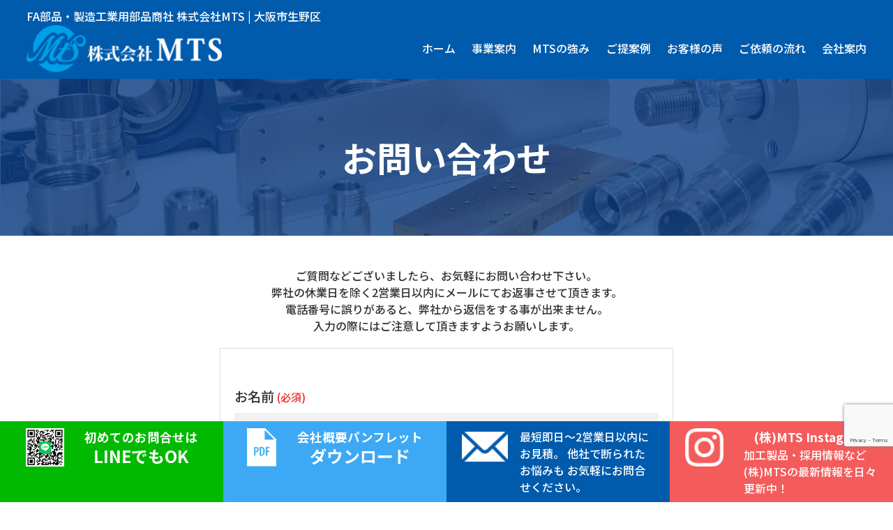

--- FILE ---
content_type: text/html; charset=UTF-8
request_url: https://fa-buhin.com/contact/
body_size: 40640
content:
<!DOCTYPE html>
<html lang="ja">
<head>
<!-- Global site tag (gtag.js) - Google Analytics -->
<script async src="https://www.googletagmanager.com/gtag/js?id=UA-102573150-1"></script>
<script>
  window.dataLayer = window.dataLayer || [];
  function gtag(){dataLayer.push(arguments);}
  gtag('js', new Date());

  gtag('config', 'UA-102573150-1');
</script>
	<meta charset="UTF-8">
	<meta http-equiv="X-UA-Compatible" content="IE=edge">
	<meta name="viewport" content="width=device-width, initial-scale=1.0">

	<meta name='robots' content='index, follow, max-image-preview:large, max-snippet:-1, max-video-preview:-1' />
	<style>img:is([sizes="auto" i], [sizes^="auto," i]) { contain-intrinsic-size: 3000px 1500px }</style>
	
	<!-- This site is optimized with the Yoast SEO plugin v25.2 - https://yoast.com/wordpress/plugins/seo/ -->
	<title>お問い合わせ | 株式会社MTS</title>
	<meta name="description" content="「MTSならなんでもそろう」とクライアント様から多くの評価を頂いております。FA部品や産業機械に関してはもちろん、工場でのコスト低減や開発部品の工法など様々なご提案をさせていただきます。" />
	<link rel="canonical" href="https://fa-buhin.com/contact/" />
	<meta property="og:locale" content="ja_JP" />
	<meta property="og:type" content="article" />
	<meta property="og:title" content="お問い合わせ | 株式会社MTS" />
	<meta property="og:description" content="「MTSならなんでもそろう」とクライアント様から多くの評価を頂いております。FA部品や産業機械に関してはもちろん、工場でのコスト低減や開発部品の工法など様々なご提案をさせていただきます。" />
	<meta property="og:url" content="https://fa-buhin.com/contact/" />
	<meta property="og:site_name" content="株式会社MTS" />
	<meta property="article:modified_time" content="2023-07-20T05:48:36+00:00" />
	<meta name="twitter:card" content="summary_large_image" />
	<meta name="twitter:label1" content="推定読み取り時間" />
	<meta name="twitter:data1" content="1分" />
	<script type="application/ld+json" class="yoast-schema-graph">{"@context":"https://schema.org","@graph":[{"@type":"WebPage","@id":"https://fa-buhin.com/contact/","url":"https://fa-buhin.com/contact/","name":"お問い合わせ | 株式会社MTS","isPartOf":{"@id":"https://fa-buhin.com/#website"},"datePublished":"2022-01-13T09:15:08+00:00","dateModified":"2023-07-20T05:48:36+00:00","description":"「MTSならなんでもそろう」とクライアント様から多くの評価を頂いております。FA部品や産業機械に関してはもちろん、工場でのコスト低減や開発部品の工法など様々なご提案をさせていただきます。","breadcrumb":{"@id":"https://fa-buhin.com/contact/#breadcrumb"},"inLanguage":"ja","potentialAction":[{"@type":"ReadAction","target":["https://fa-buhin.com/contact/"]}]},{"@type":"BreadcrumbList","@id":"https://fa-buhin.com/contact/#breadcrumb","itemListElement":[{"@type":"ListItem","position":1,"name":"ホーム","item":"https://fa-buhin.com/"},{"@type":"ListItem","position":2,"name":"お問い合わせ"}]},{"@type":"WebSite","@id":"https://fa-buhin.com/#website","url":"https://fa-buhin.com/","name":"株式会社MTS","description":"大阪府大阪市の株式会社MTSはFA機器・部品の調達から設計まで行う商社です。コスト削減や効率アップなど製造業に関することは何でもご相談ください","potentialAction":[{"@type":"SearchAction","target":{"@type":"EntryPoint","urlTemplate":"https://fa-buhin.com/?s={search_term_string}"},"query-input":{"@type":"PropertyValueSpecification","valueRequired":true,"valueName":"search_term_string"}}],"inLanguage":"ja"}]}</script>
	<!-- / Yoast SEO plugin. -->


<link rel='dns-prefetch' href='//unpkg.com' />
<link rel='dns-prefetch' href='//fonts.googleapis.com' />
<script type="text/javascript">
/* <![CDATA[ */
window._wpemojiSettings = {"baseUrl":"https:\/\/s.w.org\/images\/core\/emoji\/16.0.1\/72x72\/","ext":".png","svgUrl":"https:\/\/s.w.org\/images\/core\/emoji\/16.0.1\/svg\/","svgExt":".svg","source":{"concatemoji":"https:\/\/fa-buhin.com\/wp\/wp-includes\/js\/wp-emoji-release.min.js?ver=6.8.3"}};
/*! This file is auto-generated */
!function(s,n){var o,i,e;function c(e){try{var t={supportTests:e,timestamp:(new Date).valueOf()};sessionStorage.setItem(o,JSON.stringify(t))}catch(e){}}function p(e,t,n){e.clearRect(0,0,e.canvas.width,e.canvas.height),e.fillText(t,0,0);var t=new Uint32Array(e.getImageData(0,0,e.canvas.width,e.canvas.height).data),a=(e.clearRect(0,0,e.canvas.width,e.canvas.height),e.fillText(n,0,0),new Uint32Array(e.getImageData(0,0,e.canvas.width,e.canvas.height).data));return t.every(function(e,t){return e===a[t]})}function u(e,t){e.clearRect(0,0,e.canvas.width,e.canvas.height),e.fillText(t,0,0);for(var n=e.getImageData(16,16,1,1),a=0;a<n.data.length;a++)if(0!==n.data[a])return!1;return!0}function f(e,t,n,a){switch(t){case"flag":return n(e,"\ud83c\udff3\ufe0f\u200d\u26a7\ufe0f","\ud83c\udff3\ufe0f\u200b\u26a7\ufe0f")?!1:!n(e,"\ud83c\udde8\ud83c\uddf6","\ud83c\udde8\u200b\ud83c\uddf6")&&!n(e,"\ud83c\udff4\udb40\udc67\udb40\udc62\udb40\udc65\udb40\udc6e\udb40\udc67\udb40\udc7f","\ud83c\udff4\u200b\udb40\udc67\u200b\udb40\udc62\u200b\udb40\udc65\u200b\udb40\udc6e\u200b\udb40\udc67\u200b\udb40\udc7f");case"emoji":return!a(e,"\ud83e\udedf")}return!1}function g(e,t,n,a){var r="undefined"!=typeof WorkerGlobalScope&&self instanceof WorkerGlobalScope?new OffscreenCanvas(300,150):s.createElement("canvas"),o=r.getContext("2d",{willReadFrequently:!0}),i=(o.textBaseline="top",o.font="600 32px Arial",{});return e.forEach(function(e){i[e]=t(o,e,n,a)}),i}function t(e){var t=s.createElement("script");t.src=e,t.defer=!0,s.head.appendChild(t)}"undefined"!=typeof Promise&&(o="wpEmojiSettingsSupports",i=["flag","emoji"],n.supports={everything:!0,everythingExceptFlag:!0},e=new Promise(function(e){s.addEventListener("DOMContentLoaded",e,{once:!0})}),new Promise(function(t){var n=function(){try{var e=JSON.parse(sessionStorage.getItem(o));if("object"==typeof e&&"number"==typeof e.timestamp&&(new Date).valueOf()<e.timestamp+604800&&"object"==typeof e.supportTests)return e.supportTests}catch(e){}return null}();if(!n){if("undefined"!=typeof Worker&&"undefined"!=typeof OffscreenCanvas&&"undefined"!=typeof URL&&URL.createObjectURL&&"undefined"!=typeof Blob)try{var e="postMessage("+g.toString()+"("+[JSON.stringify(i),f.toString(),p.toString(),u.toString()].join(",")+"));",a=new Blob([e],{type:"text/javascript"}),r=new Worker(URL.createObjectURL(a),{name:"wpTestEmojiSupports"});return void(r.onmessage=function(e){c(n=e.data),r.terminate(),t(n)})}catch(e){}c(n=g(i,f,p,u))}t(n)}).then(function(e){for(var t in e)n.supports[t]=e[t],n.supports.everything=n.supports.everything&&n.supports[t],"flag"!==t&&(n.supports.everythingExceptFlag=n.supports.everythingExceptFlag&&n.supports[t]);n.supports.everythingExceptFlag=n.supports.everythingExceptFlag&&!n.supports.flag,n.DOMReady=!1,n.readyCallback=function(){n.DOMReady=!0}}).then(function(){return e}).then(function(){var e;n.supports.everything||(n.readyCallback(),(e=n.source||{}).concatemoji?t(e.concatemoji):e.wpemoji&&e.twemoji&&(t(e.twemoji),t(e.wpemoji)))}))}((window,document),window._wpemojiSettings);
/* ]]> */
</script>
<style id='wp-emoji-styles-inline-css' type='text/css'>

	img.wp-smiley, img.emoji {
		display: inline !important;
		border: none !important;
		box-shadow: none !important;
		height: 1em !important;
		width: 1em !important;
		margin: 0 0.07em !important;
		vertical-align: -0.1em !important;
		background: none !important;
		padding: 0 !important;
	}
</style>
<link rel='stylesheet' id='wp-block-library-css' href='https://fa-buhin.com/wp/wp-includes/css/dist/block-library/style.min.css?ver=6.8.3' type='text/css' media='all' />
<style id='classic-theme-styles-inline-css' type='text/css'>
/*! This file is auto-generated */
.wp-block-button__link{color:#fff;background-color:#32373c;border-radius:9999px;box-shadow:none;text-decoration:none;padding:calc(.667em + 2px) calc(1.333em + 2px);font-size:1.125em}.wp-block-file__button{background:#32373c;color:#fff;text-decoration:none}
</style>
<style id='global-styles-inline-css' type='text/css'>
:root{--wp--preset--aspect-ratio--square: 1;--wp--preset--aspect-ratio--4-3: 4/3;--wp--preset--aspect-ratio--3-4: 3/4;--wp--preset--aspect-ratio--3-2: 3/2;--wp--preset--aspect-ratio--2-3: 2/3;--wp--preset--aspect-ratio--16-9: 16/9;--wp--preset--aspect-ratio--9-16: 9/16;--wp--preset--color--black: #000000;--wp--preset--color--cyan-bluish-gray: #abb8c3;--wp--preset--color--white: #ffffff;--wp--preset--color--pale-pink: #f78da7;--wp--preset--color--vivid-red: #cf2e2e;--wp--preset--color--luminous-vivid-orange: #ff6900;--wp--preset--color--luminous-vivid-amber: #fcb900;--wp--preset--color--light-green-cyan: #7bdcb5;--wp--preset--color--vivid-green-cyan: #00d084;--wp--preset--color--pale-cyan-blue: #8ed1fc;--wp--preset--color--vivid-cyan-blue: #0693e3;--wp--preset--color--vivid-purple: #9b51e0;--wp--preset--gradient--vivid-cyan-blue-to-vivid-purple: linear-gradient(135deg,rgba(6,147,227,1) 0%,rgb(155,81,224) 100%);--wp--preset--gradient--light-green-cyan-to-vivid-green-cyan: linear-gradient(135deg,rgb(122,220,180) 0%,rgb(0,208,130) 100%);--wp--preset--gradient--luminous-vivid-amber-to-luminous-vivid-orange: linear-gradient(135deg,rgba(252,185,0,1) 0%,rgba(255,105,0,1) 100%);--wp--preset--gradient--luminous-vivid-orange-to-vivid-red: linear-gradient(135deg,rgba(255,105,0,1) 0%,rgb(207,46,46) 100%);--wp--preset--gradient--very-light-gray-to-cyan-bluish-gray: linear-gradient(135deg,rgb(238,238,238) 0%,rgb(169,184,195) 100%);--wp--preset--gradient--cool-to-warm-spectrum: linear-gradient(135deg,rgb(74,234,220) 0%,rgb(151,120,209) 20%,rgb(207,42,186) 40%,rgb(238,44,130) 60%,rgb(251,105,98) 80%,rgb(254,248,76) 100%);--wp--preset--gradient--blush-light-purple: linear-gradient(135deg,rgb(255,206,236) 0%,rgb(152,150,240) 100%);--wp--preset--gradient--blush-bordeaux: linear-gradient(135deg,rgb(254,205,165) 0%,rgb(254,45,45) 50%,rgb(107,0,62) 100%);--wp--preset--gradient--luminous-dusk: linear-gradient(135deg,rgb(255,203,112) 0%,rgb(199,81,192) 50%,rgb(65,88,208) 100%);--wp--preset--gradient--pale-ocean: linear-gradient(135deg,rgb(255,245,203) 0%,rgb(182,227,212) 50%,rgb(51,167,181) 100%);--wp--preset--gradient--electric-grass: linear-gradient(135deg,rgb(202,248,128) 0%,rgb(113,206,126) 100%);--wp--preset--gradient--midnight: linear-gradient(135deg,rgb(2,3,129) 0%,rgb(40,116,252) 100%);--wp--preset--font-size--small: 13px;--wp--preset--font-size--medium: 20px;--wp--preset--font-size--large: 36px;--wp--preset--font-size--x-large: 42px;--wp--preset--spacing--20: 0.44rem;--wp--preset--spacing--30: 0.67rem;--wp--preset--spacing--40: 1rem;--wp--preset--spacing--50: 1.5rem;--wp--preset--spacing--60: 2.25rem;--wp--preset--spacing--70: 3.38rem;--wp--preset--spacing--80: 5.06rem;--wp--preset--shadow--natural: 6px 6px 9px rgba(0, 0, 0, 0.2);--wp--preset--shadow--deep: 12px 12px 50px rgba(0, 0, 0, 0.4);--wp--preset--shadow--sharp: 6px 6px 0px rgba(0, 0, 0, 0.2);--wp--preset--shadow--outlined: 6px 6px 0px -3px rgba(255, 255, 255, 1), 6px 6px rgba(0, 0, 0, 1);--wp--preset--shadow--crisp: 6px 6px 0px rgba(0, 0, 0, 1);}:where(.is-layout-flex){gap: 0.5em;}:where(.is-layout-grid){gap: 0.5em;}body .is-layout-flex{display: flex;}.is-layout-flex{flex-wrap: wrap;align-items: center;}.is-layout-flex > :is(*, div){margin: 0;}body .is-layout-grid{display: grid;}.is-layout-grid > :is(*, div){margin: 0;}:where(.wp-block-columns.is-layout-flex){gap: 2em;}:where(.wp-block-columns.is-layout-grid){gap: 2em;}:where(.wp-block-post-template.is-layout-flex){gap: 1.25em;}:where(.wp-block-post-template.is-layout-grid){gap: 1.25em;}.has-black-color{color: var(--wp--preset--color--black) !important;}.has-cyan-bluish-gray-color{color: var(--wp--preset--color--cyan-bluish-gray) !important;}.has-white-color{color: var(--wp--preset--color--white) !important;}.has-pale-pink-color{color: var(--wp--preset--color--pale-pink) !important;}.has-vivid-red-color{color: var(--wp--preset--color--vivid-red) !important;}.has-luminous-vivid-orange-color{color: var(--wp--preset--color--luminous-vivid-orange) !important;}.has-luminous-vivid-amber-color{color: var(--wp--preset--color--luminous-vivid-amber) !important;}.has-light-green-cyan-color{color: var(--wp--preset--color--light-green-cyan) !important;}.has-vivid-green-cyan-color{color: var(--wp--preset--color--vivid-green-cyan) !important;}.has-pale-cyan-blue-color{color: var(--wp--preset--color--pale-cyan-blue) !important;}.has-vivid-cyan-blue-color{color: var(--wp--preset--color--vivid-cyan-blue) !important;}.has-vivid-purple-color{color: var(--wp--preset--color--vivid-purple) !important;}.has-black-background-color{background-color: var(--wp--preset--color--black) !important;}.has-cyan-bluish-gray-background-color{background-color: var(--wp--preset--color--cyan-bluish-gray) !important;}.has-white-background-color{background-color: var(--wp--preset--color--white) !important;}.has-pale-pink-background-color{background-color: var(--wp--preset--color--pale-pink) !important;}.has-vivid-red-background-color{background-color: var(--wp--preset--color--vivid-red) !important;}.has-luminous-vivid-orange-background-color{background-color: var(--wp--preset--color--luminous-vivid-orange) !important;}.has-luminous-vivid-amber-background-color{background-color: var(--wp--preset--color--luminous-vivid-amber) !important;}.has-light-green-cyan-background-color{background-color: var(--wp--preset--color--light-green-cyan) !important;}.has-vivid-green-cyan-background-color{background-color: var(--wp--preset--color--vivid-green-cyan) !important;}.has-pale-cyan-blue-background-color{background-color: var(--wp--preset--color--pale-cyan-blue) !important;}.has-vivid-cyan-blue-background-color{background-color: var(--wp--preset--color--vivid-cyan-blue) !important;}.has-vivid-purple-background-color{background-color: var(--wp--preset--color--vivid-purple) !important;}.has-black-border-color{border-color: var(--wp--preset--color--black) !important;}.has-cyan-bluish-gray-border-color{border-color: var(--wp--preset--color--cyan-bluish-gray) !important;}.has-white-border-color{border-color: var(--wp--preset--color--white) !important;}.has-pale-pink-border-color{border-color: var(--wp--preset--color--pale-pink) !important;}.has-vivid-red-border-color{border-color: var(--wp--preset--color--vivid-red) !important;}.has-luminous-vivid-orange-border-color{border-color: var(--wp--preset--color--luminous-vivid-orange) !important;}.has-luminous-vivid-amber-border-color{border-color: var(--wp--preset--color--luminous-vivid-amber) !important;}.has-light-green-cyan-border-color{border-color: var(--wp--preset--color--light-green-cyan) !important;}.has-vivid-green-cyan-border-color{border-color: var(--wp--preset--color--vivid-green-cyan) !important;}.has-pale-cyan-blue-border-color{border-color: var(--wp--preset--color--pale-cyan-blue) !important;}.has-vivid-cyan-blue-border-color{border-color: var(--wp--preset--color--vivid-cyan-blue) !important;}.has-vivid-purple-border-color{border-color: var(--wp--preset--color--vivid-purple) !important;}.has-vivid-cyan-blue-to-vivid-purple-gradient-background{background: var(--wp--preset--gradient--vivid-cyan-blue-to-vivid-purple) !important;}.has-light-green-cyan-to-vivid-green-cyan-gradient-background{background: var(--wp--preset--gradient--light-green-cyan-to-vivid-green-cyan) !important;}.has-luminous-vivid-amber-to-luminous-vivid-orange-gradient-background{background: var(--wp--preset--gradient--luminous-vivid-amber-to-luminous-vivid-orange) !important;}.has-luminous-vivid-orange-to-vivid-red-gradient-background{background: var(--wp--preset--gradient--luminous-vivid-orange-to-vivid-red) !important;}.has-very-light-gray-to-cyan-bluish-gray-gradient-background{background: var(--wp--preset--gradient--very-light-gray-to-cyan-bluish-gray) !important;}.has-cool-to-warm-spectrum-gradient-background{background: var(--wp--preset--gradient--cool-to-warm-spectrum) !important;}.has-blush-light-purple-gradient-background{background: var(--wp--preset--gradient--blush-light-purple) !important;}.has-blush-bordeaux-gradient-background{background: var(--wp--preset--gradient--blush-bordeaux) !important;}.has-luminous-dusk-gradient-background{background: var(--wp--preset--gradient--luminous-dusk) !important;}.has-pale-ocean-gradient-background{background: var(--wp--preset--gradient--pale-ocean) !important;}.has-electric-grass-gradient-background{background: var(--wp--preset--gradient--electric-grass) !important;}.has-midnight-gradient-background{background: var(--wp--preset--gradient--midnight) !important;}.has-small-font-size{font-size: var(--wp--preset--font-size--small) !important;}.has-medium-font-size{font-size: var(--wp--preset--font-size--medium) !important;}.has-large-font-size{font-size: var(--wp--preset--font-size--large) !important;}.has-x-large-font-size{font-size: var(--wp--preset--font-size--x-large) !important;}
:where(.wp-block-post-template.is-layout-flex){gap: 1.25em;}:where(.wp-block-post-template.is-layout-grid){gap: 1.25em;}
:where(.wp-block-columns.is-layout-flex){gap: 2em;}:where(.wp-block-columns.is-layout-grid){gap: 2em;}
:root :where(.wp-block-pullquote){font-size: 1.5em;line-height: 1.6;}
</style>
<link rel='stylesheet' id='contact-form-7-css' href='https://fa-buhin.com/wp/wp-content/plugins/contact-form-7/includes/css/styles.css?ver=6.0.6' type='text/css' media='all' />
<link rel='stylesheet' id='swiper-style-css' href='//unpkg.com/swiper@7/swiper-bundle.min.css?ver=7.2.0' type='text/css' media='all' />
<link rel='stylesheet' id='aos-style-css' href='//unpkg.com/aos@2.3.1/dist/aos.css?ver=2.3.1' type='text/css' media='all' />
<link rel='stylesheet' id='google-fonts-noto-sans-css' href='//fonts.googleapis.com/css2?family=Noto+Sans+JP%3Awght%40500%3B700&#038;display=swap%22+rel%3D%22stylesheet%22&#038;ver=1.0.0' type='text/css' media='all' />
<link rel='stylesheet' id='my-style-css' href='https://fa-buhin.com/wp/wp-content/themes/mts/style.css?ver=1725446303' type='text/css' media='all' />
<script type="text/javascript" src="https://fa-buhin.com/wp/wp-includes/js/jquery/jquery.min.js?ver=3.7.1" id="jquery-core-js"></script>
<script type="text/javascript" src="https://fa-buhin.com/wp/wp-includes/js/jquery/jquery-migrate.min.js?ver=3.4.1" id="jquery-migrate-js"></script>
<link rel="https://api.w.org/" href="https://fa-buhin.com/wp-json/" /><link rel="alternate" title="JSON" type="application/json" href="https://fa-buhin.com/wp-json/wp/v2/pages/675" /><link rel="EditURI" type="application/rsd+xml" title="RSD" href="https://fa-buhin.com/wp/xmlrpc.php?rsd" />
<meta name="generator" content="WordPress 6.8.3" />
<link rel='shortlink' href='https://fa-buhin.com/?p=675' />
<link rel="alternate" title="oEmbed (JSON)" type="application/json+oembed" href="https://fa-buhin.com/wp-json/oembed/1.0/embed?url=https%3A%2F%2Ffa-buhin.com%2Fcontact%2F" />
<link rel="alternate" title="oEmbed (XML)" type="text/xml+oembed" href="https://fa-buhin.com/wp-json/oembed/1.0/embed?url=https%3A%2F%2Ffa-buhin.com%2Fcontact%2F&#038;format=xml" />
<link rel="icon" href="https://fa-buhin.com/wp/wp-content/uploads/2021/12/favion3@2x-150x150.png" sizes="32x32" />
<link rel="icon" href="https://fa-buhin.com/wp/wp-content/uploads/2021/12/favion3@2x.png" sizes="192x192" />
<link rel="apple-touch-icon" href="https://fa-buhin.com/wp/wp-content/uploads/2021/12/favion3@2x.png" />
<meta name="msapplication-TileImage" content="https://fa-buhin.com/wp/wp-content/uploads/2021/12/favion3@2x.png" />
		<style type="text/css" id="wp-custom-css">
			li.footer__panel__item.footer__panel__item--line.insta {
    background-color: #f45b5b;
}

.center p{
	text-align:center;
}

.flex_container {
    display: flex;
}

.flex_info {
		flex: 6;
    padding: 10px;
    margin-right: 10px;
}

.flex_img {
		flex: 4;
		padding: 10px;
}
@media (max-width: 768px) {
    .flex_container {
        flex-direction: column;
    }
}

@media (max-width: 1024px) {
    .center p {
        text-align: start;
    }
}		</style>
		</head>

<body class="wp-singular page-template-default page page-id-675 wp-theme-mts">


	<header class="header">
		<div class="header__container">
			<p class="header__desc">FA部品・製造工業用部品商社 株式会社MTS | 大阪市生野区</p>
			<div class="header__inner">
				<h1 class="header__logo">
					<a href="https://fa-buhin.com/" class="header__logo__link"><img src="https://fa-buhin.com/wp/wp-content/themes/mts/images/2x/logo_main@2x.png" alt="株式会社MTS ロゴ"></a>
				</h1><!-- /.header__logo -->
				<nav class="header__nav">
					<ul id="main-menu" class="header__nav__list"><li id="menu-item-36" class="header__nav__item menu-item menu-item-type-post_type menu-item-object-page menu-item-home menu-item-36"><a href="https://fa-buhin.com/">ホーム</a></li>
<li id="menu-item-37" class="header__nav__item menu-item menu-item-type-post_type menu-item-object-page menu-item-37"><a href="https://fa-buhin.com/services/">事業案内</a></li>
<li id="menu-item-189" class="header__nav__item menu-item menu-item-type-post_type menu-item-object-page menu-item-189"><a href="https://fa-buhin.com/strength/">MTSの強み</a></li>
<li id="menu-item-117" class="header__nav__item menu-item menu-item-type-custom menu-item-object-custom menu-item-117"><a href="http://fa-buhin.com/works">ご提案例</a></li>
<li id="menu-item-582" class="header__nav__item menu-item menu-item-type-post_type_archive menu-item-object-voice menu-item-582"><a href="https://fa-buhin.com/voice/">お客様の声</a></li>
<li id="menu-item-190" class="header__nav__item menu-item menu-item-type-post_type menu-item-object-page menu-item-190"><a href="https://fa-buhin.com/flow/">ご依頼の流れ</a></li>
<li id="menu-item-188" class="header__nav__item menu-item menu-item-type-post_type menu-item-object-page menu-item-188"><a href="https://fa-buhin.com/about-us/">会社案内</a></li>
</ul>				</nav><!-- /.header__nav -->
				<div class="header__nav__overlay"></div>
				<button type="button" class="header__nav__toggle"><span></span></button>
			</div><!-- /.header__inner -->
		</div><!-- /.header__container -->
	</header><!-- /.header -->
<section class="sub-header">
			<h1 class="page__title">
			お問い合わせ		</h1><!-- /.page__title -->
	</section><!-- /.sub-header -->
<main class="main">
	
						<div class="content-area">
				<div class="container">
					
<p style="text-align: center;">ご質問などございましたら、お気軽にお問い合わせ下さい。<br />弊社の休業日を除く2営業日以内にメールにてお返事させて頂きます。</p>



<p style="text-align: center;">電話番号に誤りがあると、弊社から返信をする事が出来ません。<br />入力の際にはご注意して頂きますようお願いします。</p>



<div class="wpcf7 no-js" id="wpcf7-f686-p675-o1" lang="ja" dir="ltr" data-wpcf7-id="686">
<div class="screen-reader-response"><p role="status" aria-live="polite" aria-atomic="true"></p> <ul></ul></div>
<script type="text/javascript" charset="UTF-8" src="https://zipaddr.github.io/zipaddrx.js?v=1.38"></script><script type="text/javascript" charset="UTF-8">function zipaddr_ownb(){ZP.dli='-';ZP.wp='1';ZP.uver='6.8.3';ZP.sysid='ContactForm7';}</script><script type="text/javascript" charset="UTF-8" src="https://zipaddr.github.io/contactform7.js"></script><form action="/contact/#wpcf7-f686-p675-o1" method="post" class="wpcf7-form init" aria-label="コンタクトフォーム" enctype="multipart/form-data" novalidate="novalidate" data-status="init">
<div style="display: none;">
<input type="hidden" name="_wpcf7" value="686" />
<input type="hidden" name="_wpcf7_version" value="6.0.6" />
<input type="hidden" name="_wpcf7_locale" value="ja" />
<input type="hidden" name="_wpcf7_unit_tag" value="wpcf7-f686-p675-o1" />
<input type="hidden" name="_wpcf7_container_post" value="675" />
<input type="hidden" name="_wpcf7_posted_data_hash" value="" />
<input type="hidden" name="_wpcf7_recaptcha_response" value="" />
</div>
<div class="contactform_wrap">
	<p><br />
<label>お名前 <span class="required">(必須)</span> <span class="wpcf7-form-control-wrap" data-name="your-name"><input size="40" maxlength="400" class="wpcf7-form-control wpcf7-text wpcf7-validates-as-required" aria-required="true" aria-invalid="false" value="" type="text" name="your-name" /></span></label>
	</p>
	<p><br />
<label> 会社名 <span class="required">(必須)</span> <span class="wpcf7-form-control-wrap" data-name="com_name"><input size="40" maxlength="400" class="wpcf7-form-control wpcf7-text wpcf7-validates-as-required" aria-required="true" aria-invalid="false" value="" type="text" name="com_name" /></span></label>
	</p>
	<p><br />
<label>部署名/役職 <span class="required">(必須)</span> <span class="wpcf7-form-control-wrap" data-name="dep-name"><input size="40" maxlength="400" class="wpcf7-form-control wpcf7-text wpcf7-validates-as-required" aria-required="true" aria-invalid="false" value="" type="text" name="dep-name" /></span></label>
	</p>
	<p><br />
<label for="zip"> 郵便番号 <span class="required">(必須)</span> <span class="wpcf7-form-control-wrap" data-name="zip"><input size="40" maxlength="400" class="wpcf7-form-control wpcf7-text wpcf7-validates-as-required" id="zip" aria-required="true" aria-invalid="false" value="" type="text" name="zip" /></span></label>
	</p>
	<p><br />
<label for="addr">住所 <span class="required">(必須)</span> <span class="wpcf7-form-control-wrap" data-name="addr"><input size="40" maxlength="400" class="wpcf7-form-control wpcf7-text wpcf7-validates-as-required" id="addr" aria-required="true" aria-invalid="false" value="" type="text" name="addr" /></span></label>
	</p>
	<p><br />
<label> 電話番号 <span class="required">(必須)</span> <span class="wpcf7-form-control-wrap" data-name="tel"><input size="40" maxlength="400" class="wpcf7-form-control wpcf7-tel wpcf7-validates-as-required wpcf7-text wpcf7-validates-as-tel" aria-required="true" aria-invalid="false" value="" type="tel" name="tel" /></span></label>
	</p>
	<p><br />
<label>メールアドレス <span class="required">(必須)</span> <span class="wpcf7-form-control-wrap" data-name="your-email"><input size="40" maxlength="400" class="wpcf7-form-control wpcf7-email wpcf7-validates-as-required wpcf7-text wpcf7-validates-as-email" aria-required="true" aria-invalid="false" value="" type="email" name="your-email" /></span></label>
	</p>
	<p><br />
<label> 題名 <span class="wpcf7-form-control-wrap" data-name="your-subject"><input size="40" maxlength="400" class="wpcf7-form-control wpcf7-text" aria-invalid="false" value="" type="text" name="your-subject" /></span> </label>
	</p>
	<p><br />
<label>メッセージ本文 <span class="required">(必須)</span> <span class="wpcf7-form-control-wrap" data-name="your-message"><textarea cols="40" rows="10" maxlength="2000" class="wpcf7-form-control wpcf7-textarea wpcf7-validates-as-required" aria-required="true" aria-invalid="false" name="your-message"></textarea></span></label>
	</p>
	<p><br />
<label>ファイル添付<br />
<small>※pdf、jpg、jpeg、pngファイルのみ、2MBまでのファイルのアップロードが可能です。</small><br />
<span class="wpcf7-form-control-wrap" data-name="your-file"><input size="40" class="wpcf7-form-control wpcf7-file" accept=".pdf,.png,.jpg,.jpeg" aria-invalid="false" type="file" name="your-file" /></span><br />
</label>
	</p>
</div>
<!-- /.contactform_wrap -->
<p><span class="wpcf7-form-control-wrap" data-name="check"><span class="wpcf7-form-control wpcf7-acceptance"><span class="wpcf7-list-item"><label><input type="checkbox" name="check" value="1" id="check" aria-invalid="false" /><span class="wpcf7-list-item-label"><span style="color: red" ;>確認画面は表示されません。上記内容をご確認の上お間違いないようでしたらチェックを入れ、送信をお願い致します。（必須）</span></span></label></span></span></span><input class="wpcf7-form-control wpcf7-submit has-spinner" type="submit" value="送信" />
</p><div class="wpcf7-response-output" aria-hidden="true"></div>
</form>
</div>

				</div><!-- /.container -->
			</div><!-- /.content-area -->
			
</main><!-- /.main -->

<footer class="footer">
		<div class="footer__outer">
			<div class="container">
				<div class="footer__inner">
					<div class="footer__info">
						<div class="footer__logo">
							<a href="https://fa-buhin.com/" class="footer__logo__link">
								<img src="https://fa-buhin.com/wp/wp-content/themes/mts/images/2x/logo_main@2x.png" alt="株式会社MTS ロゴ">
							</a>
						</div>
						<div class="footer__address">
							〒544-0005<br>
							大阪府大阪市生野区中川5丁目3-4<br>
							[平日] 9:00～18:00
						</div><!-- /.footer__address -->
						<div class="footer__tel">
							<p class="footer__tel__text">お気軽にお問い合わせください</p>
							<p class="footer__tel__number"><a href="tel:06-6755-5008">06-6755-5008</a></p>
						</div><!-- /.footer__tel -->
					</div><!-- /.footer__info -->
					<div class="footer__nav">
						<ul id="footer-menu01" class="footer__nav__list footer__nav__list--left"><li id="menu-item-53" class="footer__nav__item menu-item menu-item-type-post_type menu-item-object-page menu-item-home menu-item-53"><a href="https://fa-buhin.com/">ホーム</a></li>
<li id="menu-item-57" class="footer__nav__item menu-item menu-item-type-custom menu-item-object-custom menu-item-57"><a href="http://fa-buhin.com/products">加工品販売</a></li>
<li id="menu-item-54" class="footer__nav__item menu-item menu-item-type-post_type menu-item-object-page menu-item-54"><a href="https://fa-buhin.com/manufacturers/">伝導・機械工具販売</a></li>
<li id="menu-item-56" class="footer__nav__item menu-item menu-item-type-post_type menu-item-object-page menu-item-56"><a href="https://fa-buhin.com/assembly/">機械設計組立</a></li>
<li id="menu-item-192" class="footer__nav__item menu-item menu-item-type-post_type menu-item-object-page menu-item-192"><a href="https://fa-buhin.com/about-us/">会社案内</a></li>
<li id="menu-item-58" class="footer__nav__item menu-item menu-item-type-custom menu-item-object-custom menu-item-58"><a href="http://fa-buhin.com/staff">スタッフインタビュー</a></li>
</ul>
						<ul id="footer-menu02" class="footer__nav__list footer__nav__list--right"><li id="menu-item-193" class="footer__nav__item menu-item menu-item-type-post_type menu-item-object-page menu-item-193"><a href="https://fa-buhin.com/strength/">MTSの強み</a></li>
<li id="menu-item-581" class="footer__nav__item menu-item menu-item-type-custom menu-item-object-custom menu-item-581"><a href="/voice/">お客様の声</a></li>
<li id="menu-item-62" class="footer__nav__item menu-item menu-item-type-custom menu-item-object-custom menu-item-62"><a href="http://fa-buhin.com/works">ご提案例</a></li>
<li id="menu-item-194" class="footer__nav__item menu-item menu-item-type-post_type menu-item-object-page menu-item-194"><a href="https://fa-buhin.com/flow/">ご依頼の流れ</a></li>
<li id="menu-item-660" class="footer__nav__item menu-item menu-item-type-custom menu-item-object-custom menu-item-660"><a href="/category/news/">新着情報</a></li>
<li id="menu-item-748" class="footer__nav__item menu-item menu-item-type-post_type menu-item-object-page current-menu-item page_item page-item-675 current_page_item menu-item-748"><a href="https://fa-buhin.com/contact/" aria-current="page">お問い合わせ</a></li>
</ul>					</div><!-- /.footer__nav -->
				</div><!-- /.footer__inner -->
			</div><!-- /.container -->
		</div><!-- /.footer__outer -->
		<div class="footer__copyright">
			<div class="container">
				<p class="footer__copyright__text">© 2022 MTS co.,ltd.</p>
			</div><!-- /.container -->
		</div><!-- /.footer__copyright -->

		<div class="footer__panel">
			<ul class="footer__panel__list">
				<li class="footer__panel__item footer__panel__item--line">
					<a href="https://line.me/R/ti/p/%40643ehlcx" class="footer__panel__link" target="_blank" rel="noopener">
						<div class="footer__panel__inner">
							<div class="footer__panel__image">
								<figure class="footer__panel__figure">
									<img src="https://fa-buhin.com/wp/wp-content/themes/mts/images/2x/img_qr@2x.png" alt="QRコード">
								</figure>
							</div><!-- /.footer__panel__image -->
							<div class="footer__panel__content">
								<p class="footer__panel__text">初めてのお問合せは</p>
								<p class="footer__panel__title">LINEでもOK</p>
							</div><!-- /.footer__panel__content -->
						</div><!-- /.footer__panel__inner -->
					</a><!-- /.footer__panel__link -->
				</li><!-- /.footer__panel__item -->
				<li class="footer__panel__item footer__panel__item--pdf">
					<a href="/wp/wp-content/uploads/2024/09/MTS_company_guide_2024.pdf" class="footer__panel__link" download="株式会社MTS会社案内.pdf">
						<div class="footer__panel__inner">
							<div class="footer__panel__image">
								<figure class="footer__panel__figure">
									<img src="https://fa-buhin.com/wp/wp-content/themes/mts/images/2x/icon_pdf@2x.svg" alt="PDFアイコン">
								</figure>
							</div><!-- /.footer__panel__image -->
							<div class="footer__panel__content">
								<p class="footer__panel__text">会社概要パンフレット</p>
								<p class="footer__panel__title">ダウンロード</p>
							</div><!-- /.footer__panel__content -->
						</div><!-- /.footer__panel__inner -->
					</a><!-- /.footer__panel__link -->
				</li><!-- /.footer__panel__item -->
				<li class="footer__panel__item footer__panel__item--mail">
					<a href="https://fa-buhin.com/contact/" class="footer__panel__link">
						<div class="footer__panel__inner">
							<div class="footer__panel__image">
								<figure class="footer__panel__figure">
									<img src="https://fa-buhin.com/wp/wp-content/themes/mts/images/2x/icon_mail@2x.svg" alt="メールアイコン">
								</figure>
							</div><!-- /.footer__panel__image -->
							<div class="footer__panel__content">
								<p class="footer__panel__note">
									最短即日～2営業日以内にお見積。
									他社で断られたお悩みも
									お気軽にお問合せください。
								</p>
							</div><!-- /.footer__panel__content -->
						</div><!-- /.footer__panel__inner -->
					</a><!-- /.footer__panel__link -->
				</li><!-- /.footer__panel__item -->
				<li class="footer__panel__item footer__panel__item--line insta">
					<a href="https://www.instagram.com/mts.osaka/" class="footer__panel__link" target="_blank" rel="noopener">
						<div class="footer__panel__inner">
							<div class="footer__panel__image">
								<figure class="footer__panel__figure">
									<img src="/wp/wp-content/uploads/2022/10/Instagram_Glyph_White.png" alt="インスタアイコン">
								</figure>
							</div><!-- /.footer__panel__image -->
							<div class="footer__panel__content">
								<p class="footer__panel__text">(株)MTS Instagram</p>
								<p class="footer__panel__note">加工製品・採用情報など(株)MTSの最新情報を日々更新中！</p>
							</div><!-- /.footer__panel__content -->
						</div><!-- /.footer__panel__inner -->
					</a><!-- /.footer__panel__link -->
				</li><!-- /.footer__panel__item -->
			</ul><!-- /.footer__panel__list -->
		</div><!-- /.footer__panel -->
	</footer><!-- /.footer -->

	<script type="speculationrules">
{"prefetch":[{"source":"document","where":{"and":[{"href_matches":"\/*"},{"not":{"href_matches":["\/wp\/wp-*.php","\/wp\/wp-admin\/*","\/wp\/wp-content\/uploads\/*","\/wp\/wp-content\/*","\/wp\/wp-content\/plugins\/*","\/wp\/wp-content\/themes\/mts\/*","\/*\\?(.+)"]}},{"not":{"selector_matches":"a[rel~=\"nofollow\"]"}},{"not":{"selector_matches":".no-prefetch, .no-prefetch a"}}]},"eagerness":"conservative"}]}
</script>
<script type="text/javascript" src="https://fa-buhin.com/wp/wp-includes/js/dist/hooks.min.js?ver=4d63a3d491d11ffd8ac6" id="wp-hooks-js"></script>
<script type="text/javascript" src="https://fa-buhin.com/wp/wp-includes/js/dist/i18n.min.js?ver=5e580eb46a90c2b997e6" id="wp-i18n-js"></script>
<script type="text/javascript" id="wp-i18n-js-after">
/* <![CDATA[ */
wp.i18n.setLocaleData( { 'text direction\u0004ltr': [ 'ltr' ] } );
/* ]]> */
</script>
<script type="text/javascript" src="https://fa-buhin.com/wp/wp-content/plugins/contact-form-7/includes/swv/js/index.js?ver=6.0.6" id="swv-js"></script>
<script type="text/javascript" id="contact-form-7-js-translations">
/* <![CDATA[ */
( function( domain, translations ) {
	var localeData = translations.locale_data[ domain ] || translations.locale_data.messages;
	localeData[""].domain = domain;
	wp.i18n.setLocaleData( localeData, domain );
} )( "contact-form-7", {"translation-revision-date":"2025-04-11 06:42:50+0000","generator":"GlotPress\/4.0.1","domain":"messages","locale_data":{"messages":{"":{"domain":"messages","plural-forms":"nplurals=1; plural=0;","lang":"ja_JP"},"This contact form is placed in the wrong place.":["\u3053\u306e\u30b3\u30f3\u30bf\u30af\u30c8\u30d5\u30a9\u30fc\u30e0\u306f\u9593\u9055\u3063\u305f\u4f4d\u7f6e\u306b\u7f6e\u304b\u308c\u3066\u3044\u307e\u3059\u3002"],"Error:":["\u30a8\u30e9\u30fc:"]}},"comment":{"reference":"includes\/js\/index.js"}} );
/* ]]> */
</script>
<script type="text/javascript" id="contact-form-7-js-before">
/* <![CDATA[ */
var wpcf7 = {
    "api": {
        "root": "https:\/\/fa-buhin.com\/wp-json\/",
        "namespace": "contact-form-7\/v1"
    }
};
/* ]]> */
</script>
<script type="text/javascript" src="https://fa-buhin.com/wp/wp-content/plugins/contact-form-7/includes/js/index.js?ver=6.0.6" id="contact-form-7-js"></script>
<script type="text/javascript" src="//unpkg.com/swiper@7/swiper-bundle.min.js?ver=7.2.0" id="swiper-script-js"></script>
<script type="text/javascript" src="//unpkg.com/aos@2.3.1/dist/aos.js?ver=2.3.1" id="aos-script-js"></script>
<script type="text/javascript" src="https://fa-buhin.com/wp/wp-content/themes/mts/js/script.js?ver=1644220867" id="my-script-js"></script>
<script type="text/javascript" src="https://www.google.com/recaptcha/api.js?render=6Lf4f84eAAAAAD015QHwTi-y16EoXYL5P81QDQrv&amp;ver=3.0" id="google-recaptcha-js"></script>
<script type="text/javascript" src="https://fa-buhin.com/wp/wp-includes/js/dist/vendor/wp-polyfill.min.js?ver=3.15.0" id="wp-polyfill-js"></script>
<script type="text/javascript" id="wpcf7-recaptcha-js-before">
/* <![CDATA[ */
var wpcf7_recaptcha = {
    "sitekey": "6Lf4f84eAAAAAD015QHwTi-y16EoXYL5P81QDQrv",
    "actions": {
        "homepage": "homepage",
        "contactform": "contactform"
    }
};
/* ]]> */
</script>
<script type="text/javascript" src="https://fa-buhin.com/wp/wp-content/plugins/contact-form-7/modules/recaptcha/index.js?ver=6.0.6" id="wpcf7-recaptcha-js"></script>
<script>
var touch = 'ontouchstart' in document.documentElement || navigator.maxTouchPoints > 0 || navigator.msMaxTouchPoints > 0;

if(touch) {
  try {
    for (var si in document.styleSheets) {
      var styleSheet = document.styleSheets[si];
      if (!styleSheet.rules) continue;

      for (var ri = styleSheet.rules.length - 1; ri >= 0; ri--) {
        if (!styleSheet.rules[ri].selectorText) continue;

        if (styleSheet.rules[ri].selectorText.match(':hover')) {
          styleSheet.deleteRule(ri);
        }
      }
    }
  } catch (ex) {}
}
</script>
<script type="text/javascript">

<!--

document.write("<img src='//www.nc-net.or.jp/al.php?id=96102&v=2.1&amp;r=" + escape(document.referrer) + "' style=\"height: 1px; width: 1px;\">");

//-->

</script>

<noscript>

<img src='//www.nc-net.or.jp/al.php?id=96102&v=2.1' style="height: 1px; width: 1px;">

</noscript>
</body>
</html>

--- FILE ---
content_type: text/html; charset=utf-8
request_url: https://www.google.com/recaptcha/api2/anchor?ar=1&k=6Lf4f84eAAAAAD015QHwTi-y16EoXYL5P81QDQrv&co=aHR0cHM6Ly9mYS1idWhpbi5jb206NDQz&hl=en&v=PoyoqOPhxBO7pBk68S4YbpHZ&size=invisible&anchor-ms=20000&execute-ms=30000&cb=va1uqbg7ajlt
body_size: 48462
content:
<!DOCTYPE HTML><html dir="ltr" lang="en"><head><meta http-equiv="Content-Type" content="text/html; charset=UTF-8">
<meta http-equiv="X-UA-Compatible" content="IE=edge">
<title>reCAPTCHA</title>
<style type="text/css">
/* cyrillic-ext */
@font-face {
  font-family: 'Roboto';
  font-style: normal;
  font-weight: 400;
  font-stretch: 100%;
  src: url(//fonts.gstatic.com/s/roboto/v48/KFO7CnqEu92Fr1ME7kSn66aGLdTylUAMa3GUBHMdazTgWw.woff2) format('woff2');
  unicode-range: U+0460-052F, U+1C80-1C8A, U+20B4, U+2DE0-2DFF, U+A640-A69F, U+FE2E-FE2F;
}
/* cyrillic */
@font-face {
  font-family: 'Roboto';
  font-style: normal;
  font-weight: 400;
  font-stretch: 100%;
  src: url(//fonts.gstatic.com/s/roboto/v48/KFO7CnqEu92Fr1ME7kSn66aGLdTylUAMa3iUBHMdazTgWw.woff2) format('woff2');
  unicode-range: U+0301, U+0400-045F, U+0490-0491, U+04B0-04B1, U+2116;
}
/* greek-ext */
@font-face {
  font-family: 'Roboto';
  font-style: normal;
  font-weight: 400;
  font-stretch: 100%;
  src: url(//fonts.gstatic.com/s/roboto/v48/KFO7CnqEu92Fr1ME7kSn66aGLdTylUAMa3CUBHMdazTgWw.woff2) format('woff2');
  unicode-range: U+1F00-1FFF;
}
/* greek */
@font-face {
  font-family: 'Roboto';
  font-style: normal;
  font-weight: 400;
  font-stretch: 100%;
  src: url(//fonts.gstatic.com/s/roboto/v48/KFO7CnqEu92Fr1ME7kSn66aGLdTylUAMa3-UBHMdazTgWw.woff2) format('woff2');
  unicode-range: U+0370-0377, U+037A-037F, U+0384-038A, U+038C, U+038E-03A1, U+03A3-03FF;
}
/* math */
@font-face {
  font-family: 'Roboto';
  font-style: normal;
  font-weight: 400;
  font-stretch: 100%;
  src: url(//fonts.gstatic.com/s/roboto/v48/KFO7CnqEu92Fr1ME7kSn66aGLdTylUAMawCUBHMdazTgWw.woff2) format('woff2');
  unicode-range: U+0302-0303, U+0305, U+0307-0308, U+0310, U+0312, U+0315, U+031A, U+0326-0327, U+032C, U+032F-0330, U+0332-0333, U+0338, U+033A, U+0346, U+034D, U+0391-03A1, U+03A3-03A9, U+03B1-03C9, U+03D1, U+03D5-03D6, U+03F0-03F1, U+03F4-03F5, U+2016-2017, U+2034-2038, U+203C, U+2040, U+2043, U+2047, U+2050, U+2057, U+205F, U+2070-2071, U+2074-208E, U+2090-209C, U+20D0-20DC, U+20E1, U+20E5-20EF, U+2100-2112, U+2114-2115, U+2117-2121, U+2123-214F, U+2190, U+2192, U+2194-21AE, U+21B0-21E5, U+21F1-21F2, U+21F4-2211, U+2213-2214, U+2216-22FF, U+2308-230B, U+2310, U+2319, U+231C-2321, U+2336-237A, U+237C, U+2395, U+239B-23B7, U+23D0, U+23DC-23E1, U+2474-2475, U+25AF, U+25B3, U+25B7, U+25BD, U+25C1, U+25CA, U+25CC, U+25FB, U+266D-266F, U+27C0-27FF, U+2900-2AFF, U+2B0E-2B11, U+2B30-2B4C, U+2BFE, U+3030, U+FF5B, U+FF5D, U+1D400-1D7FF, U+1EE00-1EEFF;
}
/* symbols */
@font-face {
  font-family: 'Roboto';
  font-style: normal;
  font-weight: 400;
  font-stretch: 100%;
  src: url(//fonts.gstatic.com/s/roboto/v48/KFO7CnqEu92Fr1ME7kSn66aGLdTylUAMaxKUBHMdazTgWw.woff2) format('woff2');
  unicode-range: U+0001-000C, U+000E-001F, U+007F-009F, U+20DD-20E0, U+20E2-20E4, U+2150-218F, U+2190, U+2192, U+2194-2199, U+21AF, U+21E6-21F0, U+21F3, U+2218-2219, U+2299, U+22C4-22C6, U+2300-243F, U+2440-244A, U+2460-24FF, U+25A0-27BF, U+2800-28FF, U+2921-2922, U+2981, U+29BF, U+29EB, U+2B00-2BFF, U+4DC0-4DFF, U+FFF9-FFFB, U+10140-1018E, U+10190-1019C, U+101A0, U+101D0-101FD, U+102E0-102FB, U+10E60-10E7E, U+1D2C0-1D2D3, U+1D2E0-1D37F, U+1F000-1F0FF, U+1F100-1F1AD, U+1F1E6-1F1FF, U+1F30D-1F30F, U+1F315, U+1F31C, U+1F31E, U+1F320-1F32C, U+1F336, U+1F378, U+1F37D, U+1F382, U+1F393-1F39F, U+1F3A7-1F3A8, U+1F3AC-1F3AF, U+1F3C2, U+1F3C4-1F3C6, U+1F3CA-1F3CE, U+1F3D4-1F3E0, U+1F3ED, U+1F3F1-1F3F3, U+1F3F5-1F3F7, U+1F408, U+1F415, U+1F41F, U+1F426, U+1F43F, U+1F441-1F442, U+1F444, U+1F446-1F449, U+1F44C-1F44E, U+1F453, U+1F46A, U+1F47D, U+1F4A3, U+1F4B0, U+1F4B3, U+1F4B9, U+1F4BB, U+1F4BF, U+1F4C8-1F4CB, U+1F4D6, U+1F4DA, U+1F4DF, U+1F4E3-1F4E6, U+1F4EA-1F4ED, U+1F4F7, U+1F4F9-1F4FB, U+1F4FD-1F4FE, U+1F503, U+1F507-1F50B, U+1F50D, U+1F512-1F513, U+1F53E-1F54A, U+1F54F-1F5FA, U+1F610, U+1F650-1F67F, U+1F687, U+1F68D, U+1F691, U+1F694, U+1F698, U+1F6AD, U+1F6B2, U+1F6B9-1F6BA, U+1F6BC, U+1F6C6-1F6CF, U+1F6D3-1F6D7, U+1F6E0-1F6EA, U+1F6F0-1F6F3, U+1F6F7-1F6FC, U+1F700-1F7FF, U+1F800-1F80B, U+1F810-1F847, U+1F850-1F859, U+1F860-1F887, U+1F890-1F8AD, U+1F8B0-1F8BB, U+1F8C0-1F8C1, U+1F900-1F90B, U+1F93B, U+1F946, U+1F984, U+1F996, U+1F9E9, U+1FA00-1FA6F, U+1FA70-1FA7C, U+1FA80-1FA89, U+1FA8F-1FAC6, U+1FACE-1FADC, U+1FADF-1FAE9, U+1FAF0-1FAF8, U+1FB00-1FBFF;
}
/* vietnamese */
@font-face {
  font-family: 'Roboto';
  font-style: normal;
  font-weight: 400;
  font-stretch: 100%;
  src: url(//fonts.gstatic.com/s/roboto/v48/KFO7CnqEu92Fr1ME7kSn66aGLdTylUAMa3OUBHMdazTgWw.woff2) format('woff2');
  unicode-range: U+0102-0103, U+0110-0111, U+0128-0129, U+0168-0169, U+01A0-01A1, U+01AF-01B0, U+0300-0301, U+0303-0304, U+0308-0309, U+0323, U+0329, U+1EA0-1EF9, U+20AB;
}
/* latin-ext */
@font-face {
  font-family: 'Roboto';
  font-style: normal;
  font-weight: 400;
  font-stretch: 100%;
  src: url(//fonts.gstatic.com/s/roboto/v48/KFO7CnqEu92Fr1ME7kSn66aGLdTylUAMa3KUBHMdazTgWw.woff2) format('woff2');
  unicode-range: U+0100-02BA, U+02BD-02C5, U+02C7-02CC, U+02CE-02D7, U+02DD-02FF, U+0304, U+0308, U+0329, U+1D00-1DBF, U+1E00-1E9F, U+1EF2-1EFF, U+2020, U+20A0-20AB, U+20AD-20C0, U+2113, U+2C60-2C7F, U+A720-A7FF;
}
/* latin */
@font-face {
  font-family: 'Roboto';
  font-style: normal;
  font-weight: 400;
  font-stretch: 100%;
  src: url(//fonts.gstatic.com/s/roboto/v48/KFO7CnqEu92Fr1ME7kSn66aGLdTylUAMa3yUBHMdazQ.woff2) format('woff2');
  unicode-range: U+0000-00FF, U+0131, U+0152-0153, U+02BB-02BC, U+02C6, U+02DA, U+02DC, U+0304, U+0308, U+0329, U+2000-206F, U+20AC, U+2122, U+2191, U+2193, U+2212, U+2215, U+FEFF, U+FFFD;
}
/* cyrillic-ext */
@font-face {
  font-family: 'Roboto';
  font-style: normal;
  font-weight: 500;
  font-stretch: 100%;
  src: url(//fonts.gstatic.com/s/roboto/v48/KFO7CnqEu92Fr1ME7kSn66aGLdTylUAMa3GUBHMdazTgWw.woff2) format('woff2');
  unicode-range: U+0460-052F, U+1C80-1C8A, U+20B4, U+2DE0-2DFF, U+A640-A69F, U+FE2E-FE2F;
}
/* cyrillic */
@font-face {
  font-family: 'Roboto';
  font-style: normal;
  font-weight: 500;
  font-stretch: 100%;
  src: url(//fonts.gstatic.com/s/roboto/v48/KFO7CnqEu92Fr1ME7kSn66aGLdTylUAMa3iUBHMdazTgWw.woff2) format('woff2');
  unicode-range: U+0301, U+0400-045F, U+0490-0491, U+04B0-04B1, U+2116;
}
/* greek-ext */
@font-face {
  font-family: 'Roboto';
  font-style: normal;
  font-weight: 500;
  font-stretch: 100%;
  src: url(//fonts.gstatic.com/s/roboto/v48/KFO7CnqEu92Fr1ME7kSn66aGLdTylUAMa3CUBHMdazTgWw.woff2) format('woff2');
  unicode-range: U+1F00-1FFF;
}
/* greek */
@font-face {
  font-family: 'Roboto';
  font-style: normal;
  font-weight: 500;
  font-stretch: 100%;
  src: url(//fonts.gstatic.com/s/roboto/v48/KFO7CnqEu92Fr1ME7kSn66aGLdTylUAMa3-UBHMdazTgWw.woff2) format('woff2');
  unicode-range: U+0370-0377, U+037A-037F, U+0384-038A, U+038C, U+038E-03A1, U+03A3-03FF;
}
/* math */
@font-face {
  font-family: 'Roboto';
  font-style: normal;
  font-weight: 500;
  font-stretch: 100%;
  src: url(//fonts.gstatic.com/s/roboto/v48/KFO7CnqEu92Fr1ME7kSn66aGLdTylUAMawCUBHMdazTgWw.woff2) format('woff2');
  unicode-range: U+0302-0303, U+0305, U+0307-0308, U+0310, U+0312, U+0315, U+031A, U+0326-0327, U+032C, U+032F-0330, U+0332-0333, U+0338, U+033A, U+0346, U+034D, U+0391-03A1, U+03A3-03A9, U+03B1-03C9, U+03D1, U+03D5-03D6, U+03F0-03F1, U+03F4-03F5, U+2016-2017, U+2034-2038, U+203C, U+2040, U+2043, U+2047, U+2050, U+2057, U+205F, U+2070-2071, U+2074-208E, U+2090-209C, U+20D0-20DC, U+20E1, U+20E5-20EF, U+2100-2112, U+2114-2115, U+2117-2121, U+2123-214F, U+2190, U+2192, U+2194-21AE, U+21B0-21E5, U+21F1-21F2, U+21F4-2211, U+2213-2214, U+2216-22FF, U+2308-230B, U+2310, U+2319, U+231C-2321, U+2336-237A, U+237C, U+2395, U+239B-23B7, U+23D0, U+23DC-23E1, U+2474-2475, U+25AF, U+25B3, U+25B7, U+25BD, U+25C1, U+25CA, U+25CC, U+25FB, U+266D-266F, U+27C0-27FF, U+2900-2AFF, U+2B0E-2B11, U+2B30-2B4C, U+2BFE, U+3030, U+FF5B, U+FF5D, U+1D400-1D7FF, U+1EE00-1EEFF;
}
/* symbols */
@font-face {
  font-family: 'Roboto';
  font-style: normal;
  font-weight: 500;
  font-stretch: 100%;
  src: url(//fonts.gstatic.com/s/roboto/v48/KFO7CnqEu92Fr1ME7kSn66aGLdTylUAMaxKUBHMdazTgWw.woff2) format('woff2');
  unicode-range: U+0001-000C, U+000E-001F, U+007F-009F, U+20DD-20E0, U+20E2-20E4, U+2150-218F, U+2190, U+2192, U+2194-2199, U+21AF, U+21E6-21F0, U+21F3, U+2218-2219, U+2299, U+22C4-22C6, U+2300-243F, U+2440-244A, U+2460-24FF, U+25A0-27BF, U+2800-28FF, U+2921-2922, U+2981, U+29BF, U+29EB, U+2B00-2BFF, U+4DC0-4DFF, U+FFF9-FFFB, U+10140-1018E, U+10190-1019C, U+101A0, U+101D0-101FD, U+102E0-102FB, U+10E60-10E7E, U+1D2C0-1D2D3, U+1D2E0-1D37F, U+1F000-1F0FF, U+1F100-1F1AD, U+1F1E6-1F1FF, U+1F30D-1F30F, U+1F315, U+1F31C, U+1F31E, U+1F320-1F32C, U+1F336, U+1F378, U+1F37D, U+1F382, U+1F393-1F39F, U+1F3A7-1F3A8, U+1F3AC-1F3AF, U+1F3C2, U+1F3C4-1F3C6, U+1F3CA-1F3CE, U+1F3D4-1F3E0, U+1F3ED, U+1F3F1-1F3F3, U+1F3F5-1F3F7, U+1F408, U+1F415, U+1F41F, U+1F426, U+1F43F, U+1F441-1F442, U+1F444, U+1F446-1F449, U+1F44C-1F44E, U+1F453, U+1F46A, U+1F47D, U+1F4A3, U+1F4B0, U+1F4B3, U+1F4B9, U+1F4BB, U+1F4BF, U+1F4C8-1F4CB, U+1F4D6, U+1F4DA, U+1F4DF, U+1F4E3-1F4E6, U+1F4EA-1F4ED, U+1F4F7, U+1F4F9-1F4FB, U+1F4FD-1F4FE, U+1F503, U+1F507-1F50B, U+1F50D, U+1F512-1F513, U+1F53E-1F54A, U+1F54F-1F5FA, U+1F610, U+1F650-1F67F, U+1F687, U+1F68D, U+1F691, U+1F694, U+1F698, U+1F6AD, U+1F6B2, U+1F6B9-1F6BA, U+1F6BC, U+1F6C6-1F6CF, U+1F6D3-1F6D7, U+1F6E0-1F6EA, U+1F6F0-1F6F3, U+1F6F7-1F6FC, U+1F700-1F7FF, U+1F800-1F80B, U+1F810-1F847, U+1F850-1F859, U+1F860-1F887, U+1F890-1F8AD, U+1F8B0-1F8BB, U+1F8C0-1F8C1, U+1F900-1F90B, U+1F93B, U+1F946, U+1F984, U+1F996, U+1F9E9, U+1FA00-1FA6F, U+1FA70-1FA7C, U+1FA80-1FA89, U+1FA8F-1FAC6, U+1FACE-1FADC, U+1FADF-1FAE9, U+1FAF0-1FAF8, U+1FB00-1FBFF;
}
/* vietnamese */
@font-face {
  font-family: 'Roboto';
  font-style: normal;
  font-weight: 500;
  font-stretch: 100%;
  src: url(//fonts.gstatic.com/s/roboto/v48/KFO7CnqEu92Fr1ME7kSn66aGLdTylUAMa3OUBHMdazTgWw.woff2) format('woff2');
  unicode-range: U+0102-0103, U+0110-0111, U+0128-0129, U+0168-0169, U+01A0-01A1, U+01AF-01B0, U+0300-0301, U+0303-0304, U+0308-0309, U+0323, U+0329, U+1EA0-1EF9, U+20AB;
}
/* latin-ext */
@font-face {
  font-family: 'Roboto';
  font-style: normal;
  font-weight: 500;
  font-stretch: 100%;
  src: url(//fonts.gstatic.com/s/roboto/v48/KFO7CnqEu92Fr1ME7kSn66aGLdTylUAMa3KUBHMdazTgWw.woff2) format('woff2');
  unicode-range: U+0100-02BA, U+02BD-02C5, U+02C7-02CC, U+02CE-02D7, U+02DD-02FF, U+0304, U+0308, U+0329, U+1D00-1DBF, U+1E00-1E9F, U+1EF2-1EFF, U+2020, U+20A0-20AB, U+20AD-20C0, U+2113, U+2C60-2C7F, U+A720-A7FF;
}
/* latin */
@font-face {
  font-family: 'Roboto';
  font-style: normal;
  font-weight: 500;
  font-stretch: 100%;
  src: url(//fonts.gstatic.com/s/roboto/v48/KFO7CnqEu92Fr1ME7kSn66aGLdTylUAMa3yUBHMdazQ.woff2) format('woff2');
  unicode-range: U+0000-00FF, U+0131, U+0152-0153, U+02BB-02BC, U+02C6, U+02DA, U+02DC, U+0304, U+0308, U+0329, U+2000-206F, U+20AC, U+2122, U+2191, U+2193, U+2212, U+2215, U+FEFF, U+FFFD;
}
/* cyrillic-ext */
@font-face {
  font-family: 'Roboto';
  font-style: normal;
  font-weight: 900;
  font-stretch: 100%;
  src: url(//fonts.gstatic.com/s/roboto/v48/KFO7CnqEu92Fr1ME7kSn66aGLdTylUAMa3GUBHMdazTgWw.woff2) format('woff2');
  unicode-range: U+0460-052F, U+1C80-1C8A, U+20B4, U+2DE0-2DFF, U+A640-A69F, U+FE2E-FE2F;
}
/* cyrillic */
@font-face {
  font-family: 'Roboto';
  font-style: normal;
  font-weight: 900;
  font-stretch: 100%;
  src: url(//fonts.gstatic.com/s/roboto/v48/KFO7CnqEu92Fr1ME7kSn66aGLdTylUAMa3iUBHMdazTgWw.woff2) format('woff2');
  unicode-range: U+0301, U+0400-045F, U+0490-0491, U+04B0-04B1, U+2116;
}
/* greek-ext */
@font-face {
  font-family: 'Roboto';
  font-style: normal;
  font-weight: 900;
  font-stretch: 100%;
  src: url(//fonts.gstatic.com/s/roboto/v48/KFO7CnqEu92Fr1ME7kSn66aGLdTylUAMa3CUBHMdazTgWw.woff2) format('woff2');
  unicode-range: U+1F00-1FFF;
}
/* greek */
@font-face {
  font-family: 'Roboto';
  font-style: normal;
  font-weight: 900;
  font-stretch: 100%;
  src: url(//fonts.gstatic.com/s/roboto/v48/KFO7CnqEu92Fr1ME7kSn66aGLdTylUAMa3-UBHMdazTgWw.woff2) format('woff2');
  unicode-range: U+0370-0377, U+037A-037F, U+0384-038A, U+038C, U+038E-03A1, U+03A3-03FF;
}
/* math */
@font-face {
  font-family: 'Roboto';
  font-style: normal;
  font-weight: 900;
  font-stretch: 100%;
  src: url(//fonts.gstatic.com/s/roboto/v48/KFO7CnqEu92Fr1ME7kSn66aGLdTylUAMawCUBHMdazTgWw.woff2) format('woff2');
  unicode-range: U+0302-0303, U+0305, U+0307-0308, U+0310, U+0312, U+0315, U+031A, U+0326-0327, U+032C, U+032F-0330, U+0332-0333, U+0338, U+033A, U+0346, U+034D, U+0391-03A1, U+03A3-03A9, U+03B1-03C9, U+03D1, U+03D5-03D6, U+03F0-03F1, U+03F4-03F5, U+2016-2017, U+2034-2038, U+203C, U+2040, U+2043, U+2047, U+2050, U+2057, U+205F, U+2070-2071, U+2074-208E, U+2090-209C, U+20D0-20DC, U+20E1, U+20E5-20EF, U+2100-2112, U+2114-2115, U+2117-2121, U+2123-214F, U+2190, U+2192, U+2194-21AE, U+21B0-21E5, U+21F1-21F2, U+21F4-2211, U+2213-2214, U+2216-22FF, U+2308-230B, U+2310, U+2319, U+231C-2321, U+2336-237A, U+237C, U+2395, U+239B-23B7, U+23D0, U+23DC-23E1, U+2474-2475, U+25AF, U+25B3, U+25B7, U+25BD, U+25C1, U+25CA, U+25CC, U+25FB, U+266D-266F, U+27C0-27FF, U+2900-2AFF, U+2B0E-2B11, U+2B30-2B4C, U+2BFE, U+3030, U+FF5B, U+FF5D, U+1D400-1D7FF, U+1EE00-1EEFF;
}
/* symbols */
@font-face {
  font-family: 'Roboto';
  font-style: normal;
  font-weight: 900;
  font-stretch: 100%;
  src: url(//fonts.gstatic.com/s/roboto/v48/KFO7CnqEu92Fr1ME7kSn66aGLdTylUAMaxKUBHMdazTgWw.woff2) format('woff2');
  unicode-range: U+0001-000C, U+000E-001F, U+007F-009F, U+20DD-20E0, U+20E2-20E4, U+2150-218F, U+2190, U+2192, U+2194-2199, U+21AF, U+21E6-21F0, U+21F3, U+2218-2219, U+2299, U+22C4-22C6, U+2300-243F, U+2440-244A, U+2460-24FF, U+25A0-27BF, U+2800-28FF, U+2921-2922, U+2981, U+29BF, U+29EB, U+2B00-2BFF, U+4DC0-4DFF, U+FFF9-FFFB, U+10140-1018E, U+10190-1019C, U+101A0, U+101D0-101FD, U+102E0-102FB, U+10E60-10E7E, U+1D2C0-1D2D3, U+1D2E0-1D37F, U+1F000-1F0FF, U+1F100-1F1AD, U+1F1E6-1F1FF, U+1F30D-1F30F, U+1F315, U+1F31C, U+1F31E, U+1F320-1F32C, U+1F336, U+1F378, U+1F37D, U+1F382, U+1F393-1F39F, U+1F3A7-1F3A8, U+1F3AC-1F3AF, U+1F3C2, U+1F3C4-1F3C6, U+1F3CA-1F3CE, U+1F3D4-1F3E0, U+1F3ED, U+1F3F1-1F3F3, U+1F3F5-1F3F7, U+1F408, U+1F415, U+1F41F, U+1F426, U+1F43F, U+1F441-1F442, U+1F444, U+1F446-1F449, U+1F44C-1F44E, U+1F453, U+1F46A, U+1F47D, U+1F4A3, U+1F4B0, U+1F4B3, U+1F4B9, U+1F4BB, U+1F4BF, U+1F4C8-1F4CB, U+1F4D6, U+1F4DA, U+1F4DF, U+1F4E3-1F4E6, U+1F4EA-1F4ED, U+1F4F7, U+1F4F9-1F4FB, U+1F4FD-1F4FE, U+1F503, U+1F507-1F50B, U+1F50D, U+1F512-1F513, U+1F53E-1F54A, U+1F54F-1F5FA, U+1F610, U+1F650-1F67F, U+1F687, U+1F68D, U+1F691, U+1F694, U+1F698, U+1F6AD, U+1F6B2, U+1F6B9-1F6BA, U+1F6BC, U+1F6C6-1F6CF, U+1F6D3-1F6D7, U+1F6E0-1F6EA, U+1F6F0-1F6F3, U+1F6F7-1F6FC, U+1F700-1F7FF, U+1F800-1F80B, U+1F810-1F847, U+1F850-1F859, U+1F860-1F887, U+1F890-1F8AD, U+1F8B0-1F8BB, U+1F8C0-1F8C1, U+1F900-1F90B, U+1F93B, U+1F946, U+1F984, U+1F996, U+1F9E9, U+1FA00-1FA6F, U+1FA70-1FA7C, U+1FA80-1FA89, U+1FA8F-1FAC6, U+1FACE-1FADC, U+1FADF-1FAE9, U+1FAF0-1FAF8, U+1FB00-1FBFF;
}
/* vietnamese */
@font-face {
  font-family: 'Roboto';
  font-style: normal;
  font-weight: 900;
  font-stretch: 100%;
  src: url(//fonts.gstatic.com/s/roboto/v48/KFO7CnqEu92Fr1ME7kSn66aGLdTylUAMa3OUBHMdazTgWw.woff2) format('woff2');
  unicode-range: U+0102-0103, U+0110-0111, U+0128-0129, U+0168-0169, U+01A0-01A1, U+01AF-01B0, U+0300-0301, U+0303-0304, U+0308-0309, U+0323, U+0329, U+1EA0-1EF9, U+20AB;
}
/* latin-ext */
@font-face {
  font-family: 'Roboto';
  font-style: normal;
  font-weight: 900;
  font-stretch: 100%;
  src: url(//fonts.gstatic.com/s/roboto/v48/KFO7CnqEu92Fr1ME7kSn66aGLdTylUAMa3KUBHMdazTgWw.woff2) format('woff2');
  unicode-range: U+0100-02BA, U+02BD-02C5, U+02C7-02CC, U+02CE-02D7, U+02DD-02FF, U+0304, U+0308, U+0329, U+1D00-1DBF, U+1E00-1E9F, U+1EF2-1EFF, U+2020, U+20A0-20AB, U+20AD-20C0, U+2113, U+2C60-2C7F, U+A720-A7FF;
}
/* latin */
@font-face {
  font-family: 'Roboto';
  font-style: normal;
  font-weight: 900;
  font-stretch: 100%;
  src: url(//fonts.gstatic.com/s/roboto/v48/KFO7CnqEu92Fr1ME7kSn66aGLdTylUAMa3yUBHMdazQ.woff2) format('woff2');
  unicode-range: U+0000-00FF, U+0131, U+0152-0153, U+02BB-02BC, U+02C6, U+02DA, U+02DC, U+0304, U+0308, U+0329, U+2000-206F, U+20AC, U+2122, U+2191, U+2193, U+2212, U+2215, U+FEFF, U+FFFD;
}

</style>
<link rel="stylesheet" type="text/css" href="https://www.gstatic.com/recaptcha/releases/PoyoqOPhxBO7pBk68S4YbpHZ/styles__ltr.css">
<script nonce="U-OLoEOyHup5EQ4HNGzIkw" type="text/javascript">window['__recaptcha_api'] = 'https://www.google.com/recaptcha/api2/';</script>
<script type="text/javascript" src="https://www.gstatic.com/recaptcha/releases/PoyoqOPhxBO7pBk68S4YbpHZ/recaptcha__en.js" nonce="U-OLoEOyHup5EQ4HNGzIkw">
      
    </script></head>
<body><div id="rc-anchor-alert" class="rc-anchor-alert"></div>
<input type="hidden" id="recaptcha-token" value="[base64]">
<script type="text/javascript" nonce="U-OLoEOyHup5EQ4HNGzIkw">
      recaptcha.anchor.Main.init("[\x22ainput\x22,[\x22bgdata\x22,\x22\x22,\[base64]/[base64]/[base64]/bmV3IHJbeF0oY1swXSk6RT09Mj9uZXcgclt4XShjWzBdLGNbMV0pOkU9PTM/bmV3IHJbeF0oY1swXSxjWzFdLGNbMl0pOkU9PTQ/[base64]/[base64]/[base64]/[base64]/[base64]/[base64]/[base64]/[base64]\x22,\[base64]\\u003d\x22,\[base64]/[base64]/CuMOzVFTCvMOkEMKLYXDCnsKULQ0PGcORfmbCksOgesKfwq7CrDxewrPCjlorKMONIsOtclkzwrzDshpDw7k8PAg8AGgSGMK3bFo0w485w6nCoSoSdwTCgjzCksK1RUoWw4B7woBiP8OhL1Byw6HDv8KEw64Nw7/DinHDmMOHPRodbyodw60HQsK3w5rDlBs3w4PCnywEXxfDgMOxw6bCmMOvwoguwr/DnidowpbCvMOMHMKbwp4dwqfDgDPDqcOCKDthFMKLwoUYd20Bw4AgEVIQLcOgGcOlw7vDp8O1BDAXIzkEfMOJw6howpVJCx3CkAgHw6nDklIhw4whw4LCoF8UXXPCrsOPw4J6GsOewrTDlVrDrsO/wpnDjMOzXMOIw7HCpGgXwqV9BsKFw5LDs8O7Klc6w6XDsVXCu8KuPj3DnMOZwpnDvMOaw7bDjT3DvcK2w6/[base64]/CocK/HMK+WFd4wrpUwolyF8K8Y8Ouw7PCksKvw6DDpg4MesKxFyXCuTl7OTMrwrBvemgtfcKwP2ZcbV8TSFVufjIvO8OeNDB2woDDim/[base64]/Cv0bDkTTDh8Oma0TDgwHDuF3CqUnClcOUwr4Uw5oqfFokwrbCmV9sw4/DqsOCw5zDgF0pw6LDpHwybEdRw6BhQMKowrfCjUrDmVTDr8Osw6gHwrN1W8O+w5PDrCwpw4dvJV0AwphFDz4zdUdRw4IwesKmPMK/Wl0rVsKFeBDCmV3CtgHDv8KdwonCg8KMwopuwr4wR8OIfcOZNRENwpt5wo5LAjDDosOJPXBFwr7Dq2HCii7Ch2vCoDbDksOjw7lCwoR/w5hXTDfCpELDhx/[base64]/[base64]/[base64]/w71bd8Kuw5k6VnEEwp7DqlRPQiXDnQjCjcO1SWF/[base64]/Dh8O3woDDlMKmw6nDt03CrhsRSQY3GsK+PGXDq3Udw6HCvcK4LMKFwrBeAsOLwofCjMKUwpQJw7rDicOPw4/Dn8KST8KXYhjCncK2w7nCuBvDhxPDtMKTwpLDmyJfwoQIw6thwpTDjsOgcSZnQQzDocKoaB7Dh8OjwoXDjkQCw5PDrX/Dt8K9wp7CoETCgDcWDAAuwoHDsBzClnlxCsOIwosgRBvCqgZWTsKFw7zCj25RwrfDrsOkYx/Cgk7DmMKJSMOAYmLDh8OBKzwbXj4oWlV3wojCgAzDmzF/wrDCjjLChgJeL8Kcw6LDuG3Dklwjw4vDjcOCElPCpMOeU8OGI2o9bSjDuB1NwqIOwpbDoBnDlwYywrrCtsKGVcKGF8O2w5fCncK2wrhLWcOoCsOxMi/[base64]/Dv8KwwrLCmGFHcXLCkQBcb8K5w57CjcKiwp/CriXDrhEfemEkBHltcn3DoHDDisKlwrrDkcO+EMOxwrbDuMOdeVDCjWTDiVPCiMKJesOPwpHDhMKvw6/Du8K0EAZWwrp6wrDDs3JzwpXClcOUw704w45swrPChMKHZQXDj1XCr8Odw5x1w6kOO8Ocw4DCnUjCrsOqw67DrsKnYDDDq8O8w4bDoBHCjsKjVlTCrnE8w4PCu8Ovwr44BMOZw4PCjXxlw6J7w7/[base64]/DuMKZJ8O/HsKiMSkxAj57wr7CuMOVwpZaZ8OBwqo6w7kXw4bCo8OfJhRvIAHCmsOFw5nCvEHDqsORVsK0CcOARh/Cr8K3P8OkGsKHGg/DixQVRm/[base64]/CnMK9w7rDrS/CscKWwqfDocKxQMO/LTPCvMOqNsKyDTIbXCleNBjCj0hSw6LCo1nCv2vDjsOvD8K0elJbdGvDncORwog5HTnDmcOzwo/DmMO4w4IbFMOowr9yasO9L8OieMKpwr3CscOhcHLCjmQPG1onw4QSc8ODBwRXVMKfwqHCjcOIwq1lFcOSw4XClAYmwp/Ds8OCw6TDusKhwrR3w7/DiUfDrRXDpsKfwqjCocO+wpTCrMOQw5HCnsKeRHtREsKWw7R7wo0+VU/CtWPCmcKwwpXDgsOFFMK2woLDh8O7KlcNbyIwTsKZZ8Ofw4TDrVHCjzkvwoDCkcKFw7DDiT/Cv3HCkRjCiljDvmUtw5ggwqERw7pCwpzDvW4IwpUNw7PCv8KSN8Kaw4dQe8Oww7XChG/DgUQCUEpPdMO2YU7CncO6w596Wx/CrMKfK8O7eBJpwo1gQHA9NB8zwrMlR3thw5Quw4RSGMOBw51JeMOYwq7CnFh7TcKlwq3Ct8OEEsO6bcO8VHjDksKKwpEHw7x3wqJhQ8OIw41Gw6LCpcOYOsKJLQDCnsK7wpzDmcK5Z8OeIcO6w6UIwro1a0Qrwr/DqMORwpLCtS3Dn8OHw5JOw4LDrEDCiAA1D8KWwqjDmhFhNWHCtlIyPsKbG8K+L8K2PHjDnSNwwoHCrcOmFGLCrUg0e8OzAsK4wrs7aVnDpiVmwoTCrxNQwr/DoBMpU8KQbMOAFGLCq8OUw7fDqy7Du2AqVcO2woDCgsKuHQnDl8KIZcKPwrMoR0HDtU0Aw7bDkXIRw5xBwpF9wr7Cn8K0wrvCnlMnworDqng5F8KMfz1hLsKiWmFDw5wYw5I8cj7CjQXDlsOmwptmwqrDmsObw6kAw41cw7xHwojDqcOWYMOSNQJYMyHClMKSw6wswq/[base64]/w4bCmDFnCMK/wonCisOSwqt8wosgESQadyPCjCXDpS7DuVLDrsKCA8KIwovDsyDCmnsCw4kPD8OtB0rCrsOfw6fCrcOSc8KVHyQtwpVEwoR5w7phwqNcV8KITSsBGQggaMOOHXfCpsKww5AewpzCqwo5w44sw6NQwoVyDTFJGE1qJ8OqXVDCjn/CocOoY1hJwpzDrMO9w7E7wrfDr0cCUysMw6TDlcK4F8OmdMKkw6xpCW3CtQzChEdnwrdSHsKNw4vDiMKzAMKValrDgcO0V8OrNcOCAAvDrMKpwrvCggbDqFZGwoYqfMKUwoAFw7TCmMOPDDjCr8OIwpteOx4Hw6cyYU5Vw49iNsOBwo/DtcKvVVZsSRnDgMKnwp7DgjTCvcOYdsKoKX3DkcK7A1LCkCYQPBNCbsKhwpfDqcKPwp7DvWAcDsKlD1PCkisswr1qwrbClsKbVxNiEMOIU8KwckrDhSvDv8KrPTwiOH0xwrbCiXLDllPDsQ/[base64]/w6ptworCtzsow6LDjRjDqcKJwofDvsKTdMKhW0Vvw5TDuH4BLcKXwrMGwrYDw6drbk42QcOxwqVfPA4/w5xQw5DCmWk7J8K1JjUXZ0LCiUTDigV1woEgw5bDuMOkDMK8elIDR8OAP8K/[base64]/DiMOFwqBAwrbDpMKRQMOaRsOILyfCjUvDl2/Cvis4w5vDk8OmwpIxwpjDvsKVDcKQwqZsw6DCm8Ksw6vCgsKHwpfDuFjCvifDnHVqdcKDEMO4XAtNwqlvwoZtwoPCvMOYIkTDlUh+OMKkNjjDizIgB8OEwofCp8KjwrDCn8OBSW3DqsK7w5MowpHDiULDhCE2wqHDvDU0wqXCrMK7R8K1wrbCj8KHSxo8wp/CjGgRa8O8wrU9H8Ofw5ciBnkqEsKWdsKQezfDohlZw5pIw6PDssOKwrdFRsKjw7TCjsOGwrvDkUHDsUdJwqXCv8KywqbDrcKHZMK4w5olLDFpX8OGw7/CkikCNjDCh8OjAVwXwqzDizZjwq5OZ8KdP8KFSMONVlIvEMO6w7TCnFc/w4Q+G8KNwoVCX37ClcKhwobCkcKTecOPKUrChRUowo4iw7YQIjrCvcOwCMOew4N1ZMOoQVzCrcOvwqDClw4rw6NzesKmwrpYXcOuZ3NAw40mwoHDkMOCwp1gwrMzw4oUSn/CvcKLwqTCpMO2wp0BPcOgw7bDmkQkwpbCpMOVwq3Dnl0tBcKUwp8LDTFkJsOcw4HDo8KpwrNCUAl2w4sCw4jCnQ/CiABwY8OOw4zCuhfClsKeZsOwPcOswoxCwpVMHDFfw6jCgHzCgcKDG8O9w5BUw7ZxLMOKwoRewrTDhyZfEAMMRDdFw4x+IMOuw4lowqjDpsOfw4Isw7DDkkzCs8KGwoHDqzrDnSsmw4YpBn/Cq2BZw6jDtGPDnwzDssOvwo3ClcK0LMKswqVHwr4adT9fX3Riw6Fpw7zDiHvDqcOiwoTCnMKWwpDDisK5bUgYNzcUJWpSL0PDqsKkwqkPw6tVH8KlS8OUw4PCrcOQFMO4wr3CoXoWPcOkLmzCqXQgw73DuSTCrmQVYsKsw55Iw5/Cr01FEybDjsKOw6cWFsK0w5bDlMOvdsK/wpEofx3Cs2vDiz49w4TDqHFXXsOHOnbDtA1nw7dieMKTbMKyO8KhXUUewpIuwpRtw4UBw4dnw73DkA0rV1wkIMKLwql/cMOcw4HDl8KmTsKow4zDmlR4KMOXaMKHcX/CqiphwpN6w7XCvlR8TAVpw5fCuXAAw6p7AMOkGsOqBHgrGhZfwpDCmFZCwqrDqmnCsnDDncK1dVnCmkh+M8Oqw616w6oTXcKiAXRbe8OXbcObwr9/w69sMAoXKMOIwqHDlMKyEcKBYWzCv8KxBcOPw47DpMOLwoVLw5jDuMK1wr1qImliwq/Dl8OnRVPDtcOmS8Obwr8sbsOgUEx0TDfDi8KuXsKOwqbCrcOfYHfCrHnDm2zCiS9zT8OuP8OPwojCn8OEwq5aw7hRZn0+G8OFwo8HJsOcUAHCp8OqcQjDtAwDRkxYLhbCkMKewo49JXvCk8KQVxXDlh3CsMKAw4A/[base64]/DosKRw6Iow6pow64mOsK0w59lw7NLKjLCuBbCqcKTwqY6w4wQwp7CisKlKMOYSADDuMKGA8O+LX3CnMKhABLDvg5fYBbDiCrDjWwqTMOzLMK+woLDjMK0VMK0wrxqw4YIT3E+wqATw7zClMOAUsKEw5Q4woYVHsKMwr/Cn8OAwpARD8Kmwr9iw5fClxrCtMOrw63DgsKkw6BiH8KaHcKxwqjDqQfCqMKwwrYwHiAiUXTCkMKNTUopAcKKeWvCkMOJwpzDlgUHw7HDklvDkH/[base64]/[base64]/EcK6w7QBw41nwp3Dh8KmBxDCvhXDjEMiwrTDiWXCuMKlNsOew64yMcKtKQc6w4gCUMKfETokUGR8wrLCscKQw4bDnn0kaMKcwq1UCXXDrBM9asKceMKXw4wdwrBGw75RwqfDisKVDsO/dMK8wo7DvXHDlXsfwovCqMK0McKYSMO9CMK7TMOKCsKZRcOUOzBcV8K7eARtEl4xwq1/[base64]/DkcK+w5DCl8KSWAcPw5BEwqVzZH4Hw4fDtizDqMKHEV7CvB3DiUTChMK/[base64]/woogWG9bw7USwp40wqjDjsKOw6PDvl1bw6ouw6TDiFI1YMOZwqRaQMKTHkTCoDzDjBoSecOfQnnCvlVBNcKMDsObw6vCkBzDgl0JwqQLwpMPw4Brw4TDr8O4w6LDmMK5Wj/DsRgEZXtPUBQowqphwrpyw4pQw4kkIQPCuQXChMKPwoUcwr9Kw4fChnQBw4bCsivDgsK3w53ClnjDjD/CjcONNBFHHcOJw7dfwpjCkcOkw5URwpt5w4cBS8OrwqnDl8K4EHbCpMOfwqlxw6rDlysgw5bDjcKnPngHUQ/ChGxLfMOxEX7DmsKgwpjCgTPCr8OJw5XCv8Kawrc+S8KIRsK2AMOnwqTDlmZ4woUCwq3CpmckTcK9acKWIRPCv14fDsKawqHDpMOVOwU9CRPCh37CpnTCp2UpNMO/XsKhV3XCsyDDnyXCiVXDjMOpU8O+wpDCosK5wo1XPnjDv8OhDcKxwqHCksKyJMKDdChKQGvDmcOLPcOJG0gAw7pQw7HDixBpw43DgMKbw64lw4gpCU1sBl8Xwr5iwr/[base64]/[base64]/QzsJw6JCwqjCjcODw6vChi7Cq8OGBMOIwrnCkQXDvSjDoiVtacO2TA7DgMK2K8Onwo5bwpzCpznCjsKpwr95w6VuwobCoGI+ZcK5BSIowr4Nw6oCwpjDqwhxU8OAw4Bnwo/DscOBw7fCr3crI33Do8K+wqE+wrLCqStIBcOlXcKLwoZtw7AOPCjDncOZw7XCvHphwoLChGwHwrbDhU07w7vDohxvw4JjGhfDrnfDlcKvw5TCp8KBwrpLw7zCjMKOXx/DncKtcsK1wronwrYjw6HClxUgwpIvwqbDlH9nw4DDsMKmwqRoSArCqnxLw6bCnFzDjmrCvsKKQMKuccKjw43CvcKvwqHCr8KpIsK/wqzDscKAw4low4tZbgp6TXQHacOLQwfDhMKgYcKGw5J0FQVHwo1JKsOoGMKXQsOgw7AewrxcGsOEwopjL8Kgw54Fw5FzGsKYWMOhIsOYLGN+wp/CjmLDq8Kywq/Dq8KOd8KUSk48JFMqQFdfwos9AHHCnsO2w4RQBF8Xwqs3IH7DtsKxw5LCujbDucOGRcKrB8Klw5ZBRsOkfnowZE8Pbh3Dp1TDjMKCdMKLw4HCkcKADFLCisKGHA/DnsOMdhEaHsKnPMO4wqDDuDTDnsKbw4/DgsONwovDhUJHIjchwow6ZwLDvsKcw5Vqw4Yqw49Gwq7Do8K+Ihciw7svw5fCqmLDnMOwM8OoKcOMwqDDnsOaNHUTwrY8H1gYBMKMw7vCuTHDlsKJwrUjXMKqAyc8wovCpXDDjmzCs0bCq8Kiwp5BcMK5wr/CksKeEMKEwoF3w7bDr33DuMO9K8KbwpYpwr4aW15PwrHCpMOEQGJqwpRcw4HCjFRGw4gkOnsSw7s8w7zDh8OWZFkZYR3DlcOxwr5vRcK3wovDs8O8BcK9ZcOHJsKdFA/CqsOrwrnDosOrEjQEW1/CjlVHwozCpCzDqcO5MsKRAsOtTHcOJMKhwrfCm8OUw4dvA8KLUcKifcOBDsKdwqFOwqQpw4XCiE5WwonDgGZTwrDCqDY1w5XDp0ZEWStfX8Kvw5EzHsK3J8OyY8OfA8O9aU4pwpE4DRLDm8O/wq3Dj2HCh2QQw6cBHsO3P8KMwpvDhWkBf8OJw53CrhlLw5rDjcOKwrV3w4bCj8KUVRLCtsO6Gk4yw4TDisKBwo8kw4gJw5fDrxFLwpjDnl1zw6XCvMOQMMKpwoEqaMOgwphHwrofw73DkcOaw6duO8O5w4fChcKrw6RewpfCh8Oawp/[base64]/w7LCp8OBalfDvinCtsO3CyzCiMOfwqRvKMOtw7g7w5gjOkk4WcK+On3DuMOdw55XwpPCgMKmw4kSJBrCgB7Cm0ctw5l9wrRGLRcrw4QNRDHDnQYhw6TDmcKIWRZTwr5/w4kwwoHDhB/ChhvCjcOtw5vDo8KMByVFbcKXwpfDizvDuzdHNMOTAcKyw4wLHMOGwobCksKhwp3CocOEODZ0RzbDil/Cg8O2wqLCugoYwp/CuMOAAUXCscKWW8OUZcOdwr/CiyzCtiJDXHbCqzYBwpDCmA5dUMKGLMKMRFLDjkfCg0UVUcO3AcOqwpjCpX0Ww53Cv8Knw7xqCx/Di0JuACDDtFA+wpDDkE7Cn2jCnBlLw4IEwqDCvH98FWUqecKGEm90acOYw5ojwpojw68rw4YcKjrDkwUyB8OSdMKTw4HCgcOGw6TCkxA5WcOew7UtWsO/UUMdclg2wpkywr9SwpHDlsKFFsOZw5fDncOTXDMGIXLDjMKhwoo0w5FLwqHDlwPCm8OSwrhcwoLDoi/Cq8OiSQQ+FCTCmMOxeQMqw53DgSfCn8OEw71KM30uwrdkOMKaW8K2w4MSwoI2O8KPw5fCmMOiBMKrw7tGJj/Dkm1ARMKAWyzCqHYAwp/Cl0IKw7VCYcKuZFvChz7DgcOtWVzCpHgnw4FYd8K5GsK9bHZ4TFTCimzCn8KUVyDChUPCuUd1K8K2w7Avw5fCt8K6FS1pK2gLFMOaw7/Cq8O5wrDDnHxaw5NXbG3CtMOEI37Dp8OXwrU3NcOKwrHCgDwvQMKxIlDDjA7CucK7SDxiw6d/akfDny4pwo/CiSjCm0p2w75pw47DgyQFL8OAB8K8wrIpwogzwpYxwpjDnsKvwqnCh2PCg8OzQFfCqcOPFMOpRUzDq00owpUOKcK2w67Ch8OOw5RlwpxNwp8WWRXDlWbCphE8w4/Dn8O8VsOhJQQjwpAlwrXChcK3wrbDm8Ktw6LChcKTwopYw5I2Ojp0wrYOQ8Oaw4PDgQB4KxEPdcO0w6zDicOCAG7Dt0XDjQNtA8OLw4/Cj8KBwp3Cj3svwqDCisOPe8O1wo8TNAHCuMOebxs7wqrDtVfDkRRLwqNHBldfZFrDhyfCq8KvHi3DvsKcwpoEW8OfwrPDvsOxw5zCnMOjwq7CinHCqXLDhsO5fnXDsMOZSA3DgsKKwqbCkD3CnsKJJyDCtcOIfsKUwozDkDbDiQZ6w64ALT/Cm8OLFcKrK8OyX8OfV8KvwoEJVUHDtB/[base64]/CuE9Fw7fDocKBOMKGATzCpwjCqH1TwqR+wpI3JcOQWm5Vw77CksO3wrHDgsOnwqLDt8OyNsKgRMKTwqDCuMOEwqzCrMOCKMO4w4YMwqtOJ8Oyw47DtMKvw4HDj8KKwoXCqhFTw4/Cr1NsVQ3DsRfDvzMxworDlsOVZ8Ogw6bDrcKvwoVKVGbCikDCpsK+wqfDvgApwp5AbcOzw4bDocKiw4HCr8OUJcOzWMOnwoPDgMOswpfDmwfCq19iwovCmBTCl3dEw5/CnSFewovCmGZrwoTCiG/DpnLDlMKkKcOsUMKfQ8Kzw4cVwrTDlBLCnMOKw6Mvw6wOJk0lwqpAVFUtw7l8wrJPw7d3w7rCvsOqc8O2wqPDgsOCAsK4I3paI8KLbzrDrGzCrB/CrMKIUsOnCsKjwp8NwrfDs1bCjcOwwrrDuMO+ZUFLw6s3wrjDvMKaw5AjW0J4WMKDXjLCjMO2TQrDocKBaMOhThXDuxETEsKRw5/CshbDkcOWTV8swo0vwpk+wocsGEMhw7Zowp/DqTJ9CsKRO8K3w55PLl8lWhXCiw0kw4PDnVnDkMKnUWvDlMOTBcOkw5rDpsObI8O3TsOWM1LDh8O0Kgsfw7QOUsKRJMOvwq/DsAA/P3rDihcZw69zwrNdORNqQsODYcKUwq5ewr8Lw5lDeMK0wrh/w4VNQcKWEsKxwr8Bw6nCkMOjEQtROxHCnsOawqjDi8OOw6rDp8KdwqRHHHPCoMOKUcOVw4nCkhZPW8O4w7UTAXXDqcKhwqHDnifCosK2HQTCji7CuUQ0RMOsAVrDqcKEw7AMwoHClEI9BV8YHsOtwrs2VsKKw5sQTBnClMO1e0TDqcOcw44Tw7/ChMKqw7h8Yio0w4vChyh5w6k0WzsXw6bDo8Kqw6vDs8KFwp4fwqTCnBBCwrTCu8KENMOIwqVoV8KUXQbCi0fDoMK5wr/[base64]/Cp0HClhjDk8OowoxPw4/Csjlhwr7CigDDtcKYw7zDkmcCwoUIw5x4w6HCgHLDt2jCjVTDqsKIIBbDqMKlw5/[base64]/Dsg9BR8Onw4dlw70Iw75fG1rCmsOXGH7ChMKPMsKzw7bDmB9Zw4vDu1Nkwr4+wrHDghLDgcOIwpJ/F8KVw57CrcOXw5nDqMOlwodeOwDDmT0SW8OXwrbCtMKYw5LClcKdw6rCisOGJsKARxbCqcOYwpFAKUBRe8OHMlnDhcKHw5fCiMKpaMKDwrrCk2nDhsK+w7DDvGNEwpnCnsO6AMKNLsOUASctCsKxMCRLbA7Ch0dLw7NEJw9TMcO2w6TCnGvDpWTCjcOTBcOJaMOMwo/[base64]/CnMOqwq/CqcKqXcObw5E+wp0hwqRCwrXDnMOrw4/DtMKjbcOKE2E+DF5YSMKHw48aw7Bxwr4OwrDCtxoCVFJeT8KeXMKgbm7DmMOBfWB7wrzDocOKwqzCvGjDmnXDmMOswpXCvcKDw4odworDqcO8w7/CnCFAGMK+wqnDl8Khw7AmRMOJw5PDn8O8wr4lKMOJGDjCpXMTwrvCpcOxekvDgiNnw4pJVhxceUbCgsOwUg0uwpRYwrs4M2MMSBZpw5rDlsKqwoddwrA5MlsJXMKiAhQvNcOpwqvDksKhYMOmbsKpworCsMK3AMOrQcKjw4E3wpowwozCoMKDw6MzwrJZw5vDvcK/DsKDS8KxWS/Dl8OIw71yElvCksKTBX/DphDDk0DCn2MnQTnCiCDDo2FAP3V5UMOhYcOFw4goOmvCp1hJCMKjazNUwr0Cw6/DtcKoNMKhwrzCt8KYw6Zyw6BcF8K3AVrDnsOtYsO4w5zDuzfCisOWwrw7DMOyFTDDkMOeG31yMcOOw6TCjV3Dh8KHOAQ4wrHDnETCjcOHwprDlcO9WhjDqcKww6PCkU/CnwEgw6TDocO0wpQ8w4xJw6/CrMKQw6XDg3PDi8KpwqDDgVImwoVFw712w5/DvMK8HcKvw5luf8OJXcKvDyLDncKtw7cVw6XCr2DDmyg3BTDCriNWwqzDqE0TUQXCpz/Ct8KQTsKxwpE0bEHDksOtNTUFw4DCn8Kpw7/DocKCI8O2wp9ka2fCu8KIN1gKw7TChlnChMKzw6vDu3HDiW7CrsOxREtkA8KXw7UzLGHDi8Kfwp0AMH/[base64]/Y8O0Tn4iwrVXbH9NASIIwpYRw6/CjcK5PcKEw5XCk0nCqsKBLMKUw40Ew5cpw6R1aUp0Ox3Dvgkxd8K2wq0PWyLDkcKwIVFHwqkhYsOID8OhahIhw7EVK8Oaw67CtsOEch3Cr8OJBFQTw7kpUQFvUsKGwobDqFJhHMKOw6zCvsK5woPDvjPCp8OOw7PDrsOJV8OCwprDssOHG8OEwp/[base64]/CssKpwoDDsFnCpW8NbMOgwo/Cqy0ccQR+wqXCtcOiw54Lw486wp3CtTByw7/[base64]/CsyLDklRqw59OLUosGBrCn8OWZsO3w64kJCpzRz/Ds8KuGkFNEEcsP8OnCcKzcA5cAFHCisOdD8KLCm1DOxRQVg0awpPDn2x5BcKowr7CijrCuQ1+w50Kw7AkOhcRw77CiX/CjhTDvMKOw5Jmw6QLZ8O/w5EBwqXCs8KPZlLDsMOdZ8KLEMKHw4jDi8Oow6XCgRTDsx0aDhXCoSJ0QUXCp8O5woQywqrCiMK5wojDriACwpooblDDgTkDwonDhT/CllgiwpTCsX7DrjTCnsKxw4hdH8OAG8KCw4vDtMKwa2BAw7LDlcOoNRFLK8Ofd1fCsw8ow7PCukdmW8KewpN0FhzDu1ZRwovDiMO7wp8gwppqwqbCoMO4wpoQVE3CjDk9wrIxw57Dt8ONKcKZwr3Dq8KpCRxTw68nBcKrBxXDvHFocFLDqsKnf2vDisKSw4/DpjBYwrrCgcOBwrMZw4jCv8Oyw73CrcOHFsK5fWxka8OvwoMhXS/CnMOZwpHDrGXDhMKOwpPDt8KvEBNwS07DuDLCiMKBDnrDtTDDkjjCqMOCw7oYwqQqw7vCusKYwrPCrMKEekjDmMKAw4lZKA4Vwoc6NsOVFcKFKsKowrRLwonDtcOow5B0T8KOwonDtSEhwq7CicO8ecKvwowbMsOPLcK8JsOpc8OzwpzDs3bDhsKzLMOdez/CtA3DsgsvwqB8w6DCrWrDom7DrMKzS8KvMjfDqcOFesKxQsOSaCDCuMKow6XDt39fXsOnAMKIwp3Dh2bDtcKiwqPCgsKAHcKSw5XCucOxw4/[base64]/[base64]/CocOxwp7Cg3/DhQIpwpxWagp9w5HDuEt4w5dCw5jCpcKkw6/[base64]/[base64]/DrGVXJVx7w5g3PiRywqbChkBiw7Mmw5hXwoV0G8KdUXwowrfDqknCnsKKwpnCocOcwpFhLS/CpWkiw4fCg8OZwqlxwqwgwoDDkU/Dp2nDnsOfW8O6w6sgbARYdcOBRsKRYAxCUltGV8OiFMOFUsOzw5d+MRw0wq3CrsO9FcO4B8O9wpzCnsOjw4rDg0HDsyskbMKgA8KqesOAVcOALcOVw44LwoF9wpPCmMOAdDZAXMKrw4vCoFzDjndGGcKXMj9eCGjDp0MkBknDvjjDo8OTw4/CigE/w4/ClVBQSVFlC8O9wowrw7xZw6JAI1TCrl0ywqpAf1vCrRvDkVvDiMOvw4LCgQpNGMOCwqzDusOIJXwdSHhVwqAUX8OSwrrDkXVcwoBxezQLwqZaw4jChC8ncTZSw54ec8OoDMKJwofDgsOKw6Z6w6TCgAnDuMO4wo0/[base64]/Dg0/CujROw5F3woxMw5hJwrEow5rDmMKrEMKEYMOSwozCvsOmwpAtY8OKCBrCrsKCw5TCh8K1wq46AEXDnXLCtcOnLQMBw47DiMKRCjTCnE/[base64]/[base64]/DpUbDjMKfY8KVAcOFDsODWC3Dv8Oqw7fCqnEDw73CvMKlworDiW9GwqDClsO8wphkw584w6vDpU1HeGTDisKWdcKPw6oAw6zDkC7DsUoSw6Mtw6LCrGHDqhJlN8OkNVTDg8KwASvDtVs0OcKEw47Dh8KmAMO1CW98wr1bLsO6w5HCqMKYw7vCgsOyQh88wq/CjSdpA8KUw43CmBwuFirDtcKnwo4Nw5bDqXFCPcKdwoDCiirDrBduwoHDrMOvw4XDocOdw6R7I8O+eVo2YsOESg9KNAVkwpXDqiE/[base64]/w690fMOhEE1qwosSZ8Oiw7x7wo0dwrHCilsiw6/DvcKVw5bCg8OOHkAIJ8KwHQvDnjTDg0NiwrLCvsKlwobDiiHDlsKZCAbCgMKpw7nCt8O4QA3CjHnCswkfwqvDpcKUDMKrecKkw69RwqzDgsOFwrs2w5DChcK5w5bCpyXDh0VcbMOhwqMRe2nCoMKJwpTCj8O6wqbDmk/CicKBwoXCmRnDg8Orw7TCm8KOwrB4TDMUGMO/[base64]/[base64]/w6bDtDnCr8O/[base64]/[base64]/DkHPDvcK9IsKhw5XDiMOOwq3DssKBw77DnTfClFImw5XCmFQrPsOpw5k9wrHCghHCnsKIWcKLwo3DrsOcJMKjwqZrCBvDh8OjTBV5NQ5AAQ5gb1nDkcOABmoJw7pJwrgLPhE7wprDpMKbZWFeV8KnHWxSfQorc8OleMONVcOSBMK9woggw4tPw6k/wo4Vw4lmeDgiHUpYwrkbfR7DsMKew6t7w5rClHDDuzLDgMO9w7DCjhTCs8O4IsKywq4pwqXCul46KiEJNcKmGCsvMsKDP8KVZy7ChTLCkMKVP01/[base64]/CqANKw7nDsR3CkgQ+w7F9wo3Dt8Ovwp5gwqzCr1HDvMOgwqU7FxFtwpYvKcKhwqzChGbDomrClgTDrsO/w7p6wqzDqMK5wqjCqgZte8OJwozDjMKowpo7Ll3CsMK2wpQ/ZMKIwr7CrsOyw7zDtMKAw4rDphbDrcKHwqJ8w7N9w7ZFFMOxccKuwqQEAcKRw43Cq8ODw7gMCTsRfBzDlxTCtA/DrlHCl0koQsKXYsO2H8KDJwcMw5ZWBBjCkDfCv8O9McOtw5zDs2RAwpNJOsOQAcKdw4UIUsKgPMKGBw0aw7BUW3xjUcOYw4TDmhfCrSkJw6/DnMKBRMKaw5TDmQ/[base64]/Ck8OzX8O0wptzwrlrwqbDvCzDkMKQCifDl8O2w6DDv8O0c8KQw7pQw6UIT3AdPEhbBT/Cln1Hwrd9w67DtMKgwpjDj8O+I8O2wpA6UsK/[base64]/w5Z1AMOgw74fwrQbYFpGwpNiw5fDtsOlwq5TwqjDtcOWw6Fxw63DvGfDrsKAwpDDoUwhesOew7TDoQNjw6gjK8O8w5tdW8KmES8qw5YcQMKqIE1Ww5Ivw4pVwrJRSTRyEjjDg8KObBLCp05xw7vDgMOOw43DtWDCr0LCpcKIw6scw6/DunpCJsOpw58gw7jCpU/CjUXDpMKxw6zCuRHDicO/wpHDkjLDq8OdwrfDjcKSwqHDkQAqBcOVwpkhw6PCuMKfanfCl8OlblLDiBDDgzokwpnDvD7DlS3DqcKyLBvDlcKkw69kXsK4EBEtESDDqE8awolxLhvDrmzDpcK5w6MQwpBiw5d/WsO/[base64]/DhsKZCi1CwoUfGzhGYMKwwpEqOiDCocKRwp08w4jChMKOaxlewoVtwr/[base64]/CgMOjKMKxMsKrA8OYdcKqJD5nMSsBaDHCicK/[base64]/CnsK/FsKpVMKUwqdLw7HCljkTwrlnU1TDpEQPw4QyQGPCs8OgSGpwYH3DlcOLZBvCrzfDiQ98eyxewr7Du2HCnn9QwqPDvTIIwpcewpMVCsOWw7BMIWvCtsK6w41/[base64]/CtW7DsMO4YGh6DcKpQsOUwq59ccOIw6nCl3fDj1DCjW3Dm2ABwrNSQGUuw7zCoMK7dyTDjcOuw7LCsU9ywo0uw6TDhQ7Ck8KjC8KGwrXDhsKBw4HDjkrDn8O0wppgF0vDscKSwr3DiRR/wotTYz/DiSEoSMKWw5DDqHNTw75oCQnDvMK/WX1hKVhZw4rDvsOJeEPDvwFewrBkw5XCu8OYZcKiEMKbw4d+w7dXE8KHwpnDrsKGVTPDkXbDtzV1wqDCvRMJNcKpU39PZnETwo3CmcKnek9ocUjCocKswo9Tw5/CrcOTecOKaMO1wpPDkDFGO3rCsygIwrkqw53DkcK1fRNiwpTCs1V1w7vChcK5TMOgXcOUSSdCw77DkT/CjFfCoFp7WcKsw7VVeDc1wpRSYArCmQMPRMORwqzCsy9fw43CmyDCs8OGwqrCmyzDvcKqDsORw7TCpTbDocOUwo3ClH/CvjlVw4l7w4QcHFHDoMO5w5nDn8KwcsOcL3LDj8OOOGctw6RYHSzDnSnDgnI9CMK5cR7DkgHCtcKCwqjCsMKhW1BiworDlcKqwq0Hw4AMwqrDiFLCosO/w6hZw5I+w41MwpstY8KxRxfDsMOawoHCpcOeJsKnwqPDg0UfWsOeX0nCvkc3UcK/[base64]/CncKpw7nDrhoPUMOhwocZSUEIw5d/w4ZnKMKAd8Kkw7zDnCEpYcKwC37CiDgJw4N9W1HCmcKzw40lwofCq8KPQXs2wq56VTF3w6FyI8Kdw4RpL8KJwpPCr2M1wpDDtsORw6YmRAh/[base64]/DpAZzDTdwbsK2wpsiHMOBw4wbwrJ1NMKnwr/DhsOzwpAXw4DCh0BtUw3Ct8OEwpxGdcKPw6DDncKqw6LCuEkpwqZ+bBMJeiUCw5p8wrRpw7RaZcKzGcK4wr/DkwJFesKUw5XDk8OIJHFow5jCn37DskzDrzXCpsKKXSpmPcOMaMK2w51nw5LCrXTCl8OqwqnDj8KMw7kQIHFmbsOhYA/Cq8K0IXcvw5Ybwo/Dj8OIw5zCpsOYwprCmW16w67CpMK+wq5fwpvDklxewoXDisKTwp9MwrEYIMKtPcO1wrLDuH5SHiVhwrrDjcKLwoLCs0jCpnbDuivDqFbChhXDinIqwrY1dBTCh8K/w7rCr8KOwoY7MBPCjsKcw77Cpl9Zf8ORw5jCuwIDwo5MAQgnwrklIG7Dh3Mvw6wtL1NlwoTCmFlswptLC8OuUBTDuV3CkMOTw6PDtMKwdcK0wqUfwr/[base64]/DgsOFwpzCmcOVE8KFdFzDrytHw4VIN8OQw6Mtw6cWCMObHiXDssKfe8Kxw7zDvsKFYEAZEMK8wqTDmF1hwojCiVjDmcOyJsOFEw3DngDDsCLCqcO6GXzDsRY2wo59CRpaPMOBw4RlGsKiw4bCv2PCqWDDssKpw7XDlTR3w47DpgxiB8OAwpfDsj/[base64]/[base64]/w4jCryVZPijDjD4IcsKPOXslIBV4GGsEJg/CuEnDgFvDlBlbwo4xw6AxZ8KvDBAVDsK3w7rCocKIw5DCv1hyw7A8fMKCJMOxTkrDnHNEw4pLC0rDmQXCu8Oaw5bCnEpbZBDDpApiUMOTw6lZE31Adm1oblpSLFnCjG/ClMKGTCnDki7Cnh3DqS7DhQ7Ckz7CqmnDhMOyB8OGEm7DvsKZWkNWQxEYKmDCuUE3FAZzY8Ofw7LCpcOTPMOIZMOlGMKyVAAibndew6rCl8OpMFg6w4HDvVnCkMOWw53DrVvCmhY\\u003d\x22],null,[\x22conf\x22,null,\x226Lf4f84eAAAAAD015QHwTi-y16EoXYL5P81QDQrv\x22,0,null,null,null,1,[2,21,125,63,73,95,87,41,43,42,83,102,105,109,121],[1017145,420],0,null,null,null,null,0,null,0,null,700,1,null,0,\[base64]/76lBhmnigkZhAoZnOKMAhnM8xEZ\x22,0,0,null,null,1,null,0,0,null,null,null,0],\x22https://fa-buhin.com:443\x22,null,[3,1,1],null,null,null,1,3600,[\x22https://www.google.com/intl/en/policies/privacy/\x22,\x22https://www.google.com/intl/en/policies/terms/\x22],\x22rHbECcGUD45HTpkjqE2BwCZ0lS8G7/0nvbUmVw3CGOI\\u003d\x22,1,0,null,1,1768971971147,0,0,[242],null,[80,98,105,227,180],\x22RC-ln1gVfmxyFm0HQ\x22,null,null,null,null,null,\x220dAFcWeA4KX98vfdVMxzPC7TtNJiE7IoTj9zpz0CaytQPzmEXjNwHURfMZNtK8tTkBP8PqYukSLYai3QMDxRgJmtPeWd878GhZ0Q\x22,1769054771216]");
    </script></body></html>

--- FILE ---
content_type: text/css
request_url: https://fa-buhin.com/wp/wp-content/themes/mts/style.css?ver=1725446303
body_size: 85659
content:
@charset "UTF-8";
/*
Theme Name: MTS 
Version: 1.0.0
*/
/* ==========================================================================
    reset
========================================================================== */
/*! destyle.css v2.0.2 | MIT License | https://github.com/nicolas-cusan/destyle.css */
/* Reset box-model and set borders */
/* ============================================ */
*,
::before,
::after {
  box-sizing: border-box;
  border-width: 0;
  border-style: solid;
}

/* Document */
/* ============================================ */
/**
 * 1. Correct the line height in all browsers.
 * 2. Prevent adjustments of font size after orientation changes in iOS.
 * 3. Remove gray overlay on links for iOS.
 */
html {
  /* 1 */
  -webkit-text-size-adjust: 100%;
  /* 2 */
  -webkit-tap-highlight-color: transparent;
  line-height: 1.5;
  /* 3*/
}

/* Sections */
/* ============================================ */
/**
 * Remove the margin in all browsers.
 */
body {
  margin: 0;
}

/**
 * Render the `main` element consistently in IE.
 */
main {
  display: block;
}

/* Vertical rhythm */
/* ============================================ */
p,
table,
blockquote,
address,
pre,
iframe,
form,
figure,
dl {
  margin: 0;
}

/* Headings */
/* ============================================ */
h1,
h2,
h3,
h4,
h5,
h6 {
  margin: 0;
  font-weight: inherit;
  font-size: inherit;
  line-height: inherit;
}

/* Lists (enumeration) */
/* ============================================ */
ul,
ol {
  margin: 0;
  padding: 0;
  list-style: none;
}

/* Lists (definition) */
/* ============================================ */
dt {
  font-weight: normal;
}

dd {
  margin-left: 0;
}

/* Grouping content */
/* ============================================ */
/**
 * 1. Add the correct box sizing in Firefox.
 * 2. Show the overflow in Edge and IE.
 */
hr {
  box-sizing: content-box;
  /* 1 */
  height: 0;
  margin: 0;
  clear: both;
  /* 1 */
  overflow: visible;
  /* 2 */
  border-top-width: 1px;
  color: inherit;
}

/**
 * 1. Correct the inheritance and scaling of font size in all browsers.
 * 2. Correct the odd `em` font sizing in all browsers.
 */
pre {
  /* 1 */
  font-size: inherit;
  font-family: monospace, monospace;
  /* 2 */
}

address {
  font-style: inherit;
}

/* Text-level semantics */
/* ============================================ */
/**
 * Remove the gray background on active links in IE 10.
 */
a {
  background-color: transparent;
  color: inherit;
  text-decoration: none;
}

/**
 * 1. Remove the bottom border in Chrome 57-
 * 2. Add the correct text decoration in Chrome, Edge, IE, Opera, and Safari.
 */
abbr[title] {
  /* 2 */
  -webkit-text-decoration: underline dotted;
  text-decoration: underline;
  text-decoration: underline dotted;
  /* 2 */
}

/**
 * Add the correct font weight in Chrome, Edge, and Safari.
 */
b,
strong {
  font-weight: bolder;
}

/**
 * 1. Correct the inheritance and scaling of font size in all browsers.
 * 2. Correct the odd `em` font sizing in all browsers.
 */
code,
kbd,
samp {
  /* 1 */
  font-size: inherit;
  font-family: monospace, monospace;
  /* 2 */
}

/**
 * Add the correct font size in all browsers.
 */
small {
  font-size: 80%;
}

/**
 * Prevent `sub` and `sup` elements from affecting the line height in
 * all browsers.
 */
sub,
sup {
  position: relative;
  font-size: 75%;
  line-height: 0;
  vertical-align: baseline;
}

sub {
  bottom: -0.25em;
}

sup {
  top: -0.5em;
}

/* Embedded content */
/* ============================================ */
/**
 * Prevent vertical alignment issues.
 */
img,
embed,
object,
iframe {
  vertical-align: bottom;
}

/* Forms */
/* ============================================ */
/**
 * Reset form fields to make them styleable
 */
button,
input,
optgroup,
select,
textarea {
  -webkit-appearance: none;
  -moz-appearance: none;
  appearance: none;
  margin: 0;
  padding: 0;
  border-radius: 0;
  outline: 0;
  background: transparent;
  color: inherit;
  font: inherit;
  text-align: inherit;
  vertical-align: middle;
}

/**
 * Reset radio and checkbox appearance to preserve their look in iOS.
 */
[type=checkbox] {
  -webkit-appearance: checkbox;
  -moz-appearance: checkbox;
  appearance: checkbox;
}

[type=radio] {
  -webkit-appearance: radio;
  -moz-appearance: radio;
  appearance: radio;
}

/**
 * Show the overflow in IE.
 * 1. Show the overflow in Edge.
 */
button,
input {
  /* 1 */
  overflow: visible;
}

/**
 * Remove the inheritance of text transform in Edge, Firefox, and IE.
 * 1. Remove the inheritance of text transform in Firefox.
 */
button,
select {
  /* 1 */
  text-transform: none;
}

/**
 * Correct the inability to style clickable types in iOS and Safari.
 */
button,
[type=button],
[type=reset],
[type=submit] {
  -webkit-appearance: none;
  -moz-appearance: none;
  appearance: none;
  cursor: pointer;
}

button[disabled],
[type=button][disabled],
[type=reset][disabled],
[type=submit][disabled] {
  cursor: default;
}

/**
 * Remove the inner border and padding in Firefox.
 */
button::-moz-focus-inner,
[type=button]::-moz-focus-inner,
[type=reset]::-moz-focus-inner,
[type=submit]::-moz-focus-inner {
  padding: 0;
  border-style: none;
}

/**
 * Restore the focus styles unset by the previous rule.
 */
button:-moz-focusring,
[type=button]:-moz-focusring,
[type=reset]:-moz-focusring,
[type=submit]:-moz-focusring {
  outline: 1px dotted ButtonText;
}

/**
 * Remove arrow in IE10 & IE11
 */
select::-ms-expand {
  display: none;
}

/**
 * Remove padding
 */
option {
  padding: 0;
}

/**
 * Reset to invisible
 */
fieldset {
  min-width: 0;
  margin: 0;
  padding: 0;
}

/**
 * 1. Correct the text wrapping in Edge and IE.
 * 2. Correct the color inheritance from `fieldset` elements in IE.
 * 3. Remove the padding so developers are not caught out when they zero out
 *    `fieldset` elements in all browsers.
 */
legend {
  /* 2 */
  display: table;
  /* 1 */
  max-width: 100%;
  /* 1 */
  padding: 0;
  color: inherit;
  /* 3 */
  white-space: normal;
  /* 1 */
}

/**
 * Add the correct vertical alignment in Chrome, Firefox, and Opera.
 */
progress {
  vertical-align: baseline;
}

/**
 * Remove the default vertical scrollbar in IE 10+.
 */
textarea {
  overflow: auto;
}

/**
 * Correct the cursor style of increment and decrement buttons in Chrome.
 */
[type=number]::-webkit-inner-spin-button,
[type=number]::-webkit-outer-spin-button {
  height: auto;
}

/**
 * 1. Correct the outline style in Safari.
 */
[type=search] {
  outline-offset: -2px;
  /* 1 */
}

/**
 * Remove the inner padding in Chrome and Safari on macOS.
 */
[type=search]::-webkit-search-decoration {
  -webkit-appearance: none;
}

/**
 * 1. Correct the inability to style clickable types in iOS and Safari.
 * 2. Change font properties to `inherit` in Safari.
 */
::-webkit-file-upload-button {
  -webkit-appearance: button;
  /* 1 */
  font: inherit;
  /* 2 */
}

/**
 * Clickable labels
 */
label[for] {
  cursor: pointer;
}

/* Interactive */
/* ============================================ */
/*
 * Add the correct display in Edge, IE 10+, and Firefox.
 */
details {
  display: block;
}

/*
 * Add the correct display in all browsers.
 */
summary {
  display: list-item;
}

/*
 * Remove outline for editable content.
 */
[contenteditable] {
  outline: none;
}

/* Table */
/* ============================================ */
table {
  border-collapse: collapse;
  border-spacing: 0;
}

caption {
  text-align: left;
}

td,
th {
  padding: 0;
  vertical-align: middle;
}

th {
  font-weight: bold;
  text-align: left;
}

/* Misc */
/* ============================================ */
/**
 * Add the correct display in IE 10+.
 */
template {
  display: none;
}

/**
 * Add the correct display in IE 10.
 */
[hidden] {
  display: none;
}

/* ==========================================================================
		base
========================================================================== */
html {
  font-size: 62.5%;
}
@media screen and (max-width: 767px) {
  html {
    font-size: 56.25%;
  }
}

body {
  color: #333;
  font-weight: 500;
  font-size: 1.6rem;
  line-height: 1.5;
  font-family: "Noto Sans JP", "游ゴシック体", "YuGothic", "游ゴシック", "Yu Gothic", sans-serif;
}
@media screen and (max-width: 767px) {
  body {
    font-size: 1.6rem;
  }
}

html, body {
  overflow-x: hidden;
}

img {
  max-width: 100%;
  height: auto;
  vertical-align: bottom;
}

a:not(.btn--to-page):not(.footer__logo__link):not(.header__logo__link):hover {
  opacity: 0.8;
}

/* ==========================================================================
    utility
========================================================================== */
.xl-show,
.xl-lg-show,
.xl-md-show,
.xl-sm-show,
.xl-xs-show,
.lg-show,
.lg-md-show,
.lg-sm-show,
.lg-xs-show,
.md-show,
.md-sm-show,
.md-xs-show,
.sm-show,
.sm-xs-show,
.xs-show {
  display: none;
}

@media screen and (max-width: 1525px) {
  .xl-show,
.xl-lg-show,
.xl-md-show,
.xl-sm-show,
.xl-xs-show {
    display: block;
  }
}
@media screen and (max-width: 959px) {
  .xxl-xl-show,
.xl-show {
    display: none;
  }

  .lg-show,
.lg-md-show,
.lg-sm-show,
.lg-xs-show {
    display: block;
  }
}
@media screen and (max-width: 767px) {
  .xxl-lg-show,
.xl-lg-show,
.lg-show {
    display: none;
  }

  .md-show,
.md-sm-show,
.md-xs-show {
    display: block;
  }
}
@media screen and (max-width: 575px) {
  .xxl-md-show,
.xl-md-show,
.lg-md-show,
.md-show {
    display: none;
  }

  .sm-show,
.sm-xs-show {
    display: block;
  }
}
@media screen and (max-width: 374px) {
  .xxl-sm-show,
.xl-sm-show,
.lg-sm-show,
.md-sm-show,
.sm-show {
    display: none;
  }

  .xs-show {
    display: block;
  }
}
/* ==========================================================================
    アニメーション
========================================================================== */
@-webkit-keyframes passing-bar {
  0% {
    left: 0;
    width: 0;
  }
  50% {
    left: 0;
    width: 100%;
  }
  51% {
    left: 0;
    width: 100%;
  }
  100% {
    left: 100%;
    width: 0;
  }
}
@keyframes passing-bar {
  0% {
    left: 0;
    width: 0;
  }
  50% {
    left: 0;
    width: 100%;
  }
  51% {
    left: 0;
    width: 100%;
  }
  100% {
    left: 100%;
    width: 0;
  }
}
@-webkit-keyframes passing-text {
  0% {
    opacity: 0;
  }
  50% {
    opacity: 0;
  }
  100% {
    opacity: 1;
  }
}
@keyframes passing-text {
  0% {
    opacity: 0;
  }
  50% {
    opacity: 0;
  }
  100% {
    opacity: 1;
  }
}
@-webkit-keyframes passing-forward {
  0% {
    width: 0;
  }
  100% {
    width: 100%;
  }
}
@keyframes passing-forward {
  0% {
    width: 0;
  }
  100% {
    width: 100%;
  }
}
@-webkit-keyframes passing-back {
  0% {
    left: 0;
    width: 100%;
  }
  100% {
    left: 100%;
    width: 0;
  }
}
@keyframes passing-back {
  0% {
    left: 0;
    width: 100%;
  }
  100% {
    left: 100%;
    width: 0;
  }
}
/* ヘッダー */
@-webkit-keyframes DownAnime {
  from {
    transform: translateY(-100%);
    opacity: 0;
  }
  to {
    transform: translateY(0);
    opacity: 1;
  }
}
@keyframes DownAnime {
  from {
    transform: translateY(-100%);
    opacity: 0;
  }
  to {
    transform: translateY(0);
    opacity: 1;
  }
}
/* トップページ createセクション */
@-webkit-keyframes loop-slide {
  0% {
    transform: translateX(0);
  }
  100% {
    transform: translateX(-100%);
  }
}
@keyframes loop-slide {
  0% {
    transform: translateX(0);
  }
  100% {
    transform: translateX(-100%);
  }
}
/* ==========================================================================
    ボタン
========================================================================== */
.btn {
  display: block;
  position: relative;
  width: 15.4rem;
  margin-top: 2em;
  margin-left: auto;
  overflow: hidden;
  border: 2px solid #45adb9;
  border-radius: 40px;
  z-index: 1;
}
.btn span {
  display: inline-block;
  z-index: 3;
  position: relative;
  width: 100%;
  height: 100%;
  padding: 0.9rem 0 1.1rem 2.5rem;
  color: #45adb9;
  font-weight: bold;
  font-size: 1.8rem;
  line-height: 1;
}
.btn span:hover {
  color: #fff;
}
.btn::before {
  z-index: 2;
  position: absolute;
  top: 0;
  left: 0;
  width: 100%;
  height: 100%;
  transform: scale(0, 1);
  transform-origin: right top;
  background-color: #45adb9;
  content: "";
  transition: transform 0.3s cubic-bezier(0.73, 0.965, 0.76, 1);
}
.btn::after {
  display: inline-block;
  z-index: 3;
  position: absolute;
  top: 50%;
  right: 1.5rem;
  width: 9px;
  height: 9px;
  transform: translateY(-50%) rotate(45deg);
  border-top: 2px solid #45adb9;
  border-right: 2px solid #45adb9;
  content: "";
}
.btn:hover::before {
  transform: scale(1, 1);
  transform-origin: left top;
}
.btn:hover::after {
  border-top: 2px solid #fff;
  border-right: 2px solid #fff;
}

.btn--to-page {
  display: block;
  z-index: 1;
  position: relative;
  width: 25.1rem;
  margin: 0 auto;
  opacity: 0;
  transition: all 0.5s;
}
@media screen and (max-width: 767px) {
  .btn--to-page {
    transform: translateX(-1.7rem);
  }
}
.btn--to-page::before {
  display: inline-block;
  z-index: -1;
  position: absolute;
  top: 0;
  left: 0;
  width: 0;
  height: 100%;
  transform: skew(-30deg) translateX(1.7rem);
  border: 1px solid #005bac;
  background-color: #fff;
  content: "";
}
.btn--to-page::after {
  display: inline-block;
  z-index: 3;
  position: absolute;
  top: 0;
  left: 0;
  width: 0;
  height: 100%;
  transform: skew(-30deg) translateX(1.7rem);
  background-color: #005bac;
  content: "";
}
.btn--to-page.is-hovered::before {
  -webkit-animation: passing-forward 0.3s cubic-bezier(0.73, 0.965, 0.76, 1) forwards;
  animation: passing-forward 0.3s cubic-bezier(0.73, 0.965, 0.76, 1) forwards;
}
.btn--to-page.is-hovered span::before {
  -webkit-animation: passing-back 0.3s cubic-bezier(0.73, 0.965, 0.76, 1) forwards;
  animation: passing-back 0.3s cubic-bezier(0.73, 0.965, 0.76, 1) forwards;
}
.btn--to-page.is-leaved::before {
  -webkit-animation: passing-back 0.3s cubic-bezier(0.73, 0.965, 0.76, 1) forwards;
  animation: passing-back 0.3s cubic-bezier(0.73, 0.965, 0.76, 1) forwards;
}
.btn--to-page.is-leaved span::before {
  -webkit-animation: passing-forward 0.3s cubic-bezier(0.73, 0.965, 0.76, 1) forwards;
  animation: passing-forward 0.3s cubic-bezier(0.73, 0.965, 0.76, 1) forwards;
}
.btn--to-page.is-moved::before {
  opacity: 1;
}
.btn--to-page.is-moved::after {
  -webkit-animation: passing-bar 1s ease 0s 1 normal forwards;
  animation: passing-bar 1s ease 0s 1 normal forwards;
}
.btn--to-page.is-moved span {
  -webkit-animation: passing-text 0s ease 0.5s 1 normal forwards;
  animation: passing-text 0s ease 0.5s 1 normal forwards;
}
.btn--to-page span {
  display: inline-block;
  z-index: 2;
  position: relative;
  width: 100%;
  height: 100%;
  padding: 1.7rem 0 1.7rem 1.7rem;
  color: #fff;
  font-size: 1.8rem;
  line-height: 1;
  text-align: center;
  opacity: 0;
  transition: all 0.5s;
}
.btn--to-page span::before {
  display: block;
  z-index: -2;
  position: absolute;
  top: 0;
  left: 0;
  width: 100%;
  height: 100%;
  transform: skew(-30deg) translateX(1.7rem);
  background-color: #005bac;
  content: "";
}
.btn--to-page span::after {
  display: inline-block;
  z-index: 2;
  position: absolute;
  top: 50%;
  right: 1rem;
  width: 10px;
  height: 10px;
  transform: translateY(-50%) rotate(45deg);
  border-top: 1px solid #fff;
  border-right: 1px solid #fff;
  content: "";
}
.btn--to-page span:hover {
  color: #005bac;
}
.btn--to-page span:hover::after {
  border-top: 1px solid #005bac;
  border-right: 1px solid #005bac;
}

/* ==========================================================================
    ヘッダー
========================================================================== */
.header {
  z-index: 100;
  position: fixed;
  top: 0;
  left: 0;
  width: 100%;
  color: #fff;
  transition: all 0.3s;
}
.page:not(.home) .header, .single .header, .archive .header, .blog .header, .error404 .header {
  background-color: #005bac;
}
.header.is-scrolled {
  -webkit-animation: DownAnime 0.5s forwards;
  position: fixed;
  background-color: #005bac;
  animation: DownAnime 0.5s forwards;
}
.header__container {
  padding: 1rem 3%;
}
@media screen and (max-width: 767px) {
  .header__container {
    padding: 0.7rem 3%;
  }
}
.header__inner {
  display: flex;
  align-items: center;
}
.header__desc {
  font-size: 1.6rem;
  line-height: 1.67;
}
@media screen and (max-width: 767px) {
  .header__desc {
    display: none;
  }
}
.header__logo {
  width: 28rem;
}
@media screen and (max-width: 767px) {
  .header__logo {
    width: 24rem;
  }
}
.header__nav {
  margin-left: auto;
}
@media screen and (max-width: 959px) {
  .header__nav {
    z-index: 20;
    position: fixed;
    top: 0;
    right: -32rem;
    width: 32rem;
    height: 100vh;
    padding-top: 7.9rem;
    background-color: #005bac;
    transition: all 0.5s;
  }
}
.header__nav__list {
  display: flex;
}
@media screen and (max-width: 959px) {
  .header__nav__list {
    flex-direction: column;
  }
}
@media screen and (max-width: 959px) {
  .header__nav__item {
    border-top: 1px solid #fff;
  }
  .header__nav__item:last-of-type {
    border-bottom: 1px solid #fff;
  }
}
.header__nav__item:not(:last-of-type) {
  margin-right: 1.8vw;
}
@media screen and (max-width: 959px) {
  .header__nav__item:not(:last-of-type) {
    margin-right: 0;
  }
}
.header__nav__item a {
  display: block;
  font-size: 1.6rem;
}
@media screen and (max-width: 959px) {
  .header__nav__item a {
    padding: 1.5rem 2rem;
    font-size: 1.8rem;
  }
}
.header__nav__toggle {
  display: none;
  z-index: 20;
  position: absolute;
  top: 2.7rem;
  right: 3%;
  width: 30px;
  height: 24px;
  margin-left: auto;
}
@media screen and (max-width: 959px) {
  .header__nav__toggle {
    display: block;
  }
}
.header__nav__toggle span {
  display: block;
  position: relative;
  height: 3px;
  background-color: #fff;
  transition: all 0.5s;
}
.header__nav__toggle span::before, .header__nav__toggle span::after {
  position: absolute;
  width: 100%;
  height: 3px;
  border-radius: 1px;
  background-color: #fff;
  content: "";
  transition: all 0.5s;
}
.header__nav__toggle span::before {
  top: -11px;
}
.header__nav__toggle span::after {
  top: 11px;
}
.header__nav__overlay {
  z-index: 10;
  position: absolute;
  top: 0;
  right: -100%;
  width: 100%;
  height: 100vh;
  background-color: #000;
  opacity: 0.5;
  transition: all 0.5s;
}

/* メニューオープン時 */
.is-open {
  height: 100%;
}
.is-open .header__nav {
  right: 0;
}
.is-open .header__nav__toggle span {
  background-color: transparent;
}
.is-open .header__nav__toggle span::before {
  top: 0;
  transform: rotate(225deg);
}
.is-open .header__nav__toggle span::after {
  top: 0;
  transform: rotate(-225deg);
}
.is-open .header__nav__overlay {
  right: 0;
}

html.is-fixed {
  overflow-y: hidden;
}

/* ==========================================================================
    フッター 
========================================================================== */
.footer {
	color: #fff;
    padding-bottom: 4.5em;
}
@media screen and (max-width: 900px){
	.footer {
		color: #fff;
		padding-bottom: 4em;
	}
}
.footer__outer {
  background-color: #005bac;
}
.footer__inner {
  display: flex;
  justify-content: space-between;
  padding: 6.7rem 0 9.8rem;
}
@media screen and (max-width: 767px) {
  .footer__inner {
    flex-direction: column;
    max-width: 36rem;
    margin: 0 auto;
    padding: 4rem 0;
  }
}
.footer__info {
  max-width: 34rem;
}
@media screen and (max-width: 767px) {
  .footer__info {
    margin: 0 auto 3rem;
  }
}
.footer__logo {
  width: 32rem;
  margin-bottom: 1.1rem;
}
.footer__address {
  margin-bottom: 1.6rem;
  padding-bottom: 1.8rem;
  border-bottom: 1px solid #00a0e9;
  font-weight: bold;
  font-size: 1.8rem;
  line-height: 1.44;
  text-align: center;
}
.footer__tel__text {
  margin-bottom: 0.6rem;
  font-size: 1.8rem;
  text-align: center;
}
.footer__tel__number {
  position: relative;
  max-width: 31rem;
  padding-left: 4.3rem;
  font-weight: bold;
  font-size: 4rem;
  line-height: 1;
}
@media screen and (max-width: 767px) {
  .footer__tel__number {
    margin: 0 auto;
  }
}
.footer__tel__number::before {
  position: absolute;
  top: 0.8rem;
  left: 0;
  width: 3.3rem;
  height: 3.3rem;
  background: url("./images/2x/icon_footer_tel@2x.svg") no-repeat center/cover;
  content: "";
}
.footer__nav {
  display: flex;
  flex-basis: 50%;
  justify-content: space-around;
  padding-top: 1rem;
}
.footer__nav__item a {
  display: block;
  padding: 0.5rem 0;
  font-size: 1.8rem;
}
@media screen and (max-width: 767px) {
  .footer__nav__item a {
    font-size: 1.7rem;
  }
}
.footer__copyright {
  padding: 1.7rem 0;
  background-color: #204580;
}
.footer__copyright__text {
  line-height: 1;
  text-align: center;
}
.footer__panel {
	position: fixed;
	bottom: 0;
	left: 0;
	z-index: 2;
	width: 100%;
}
.footer__panel__list {
  display: flex;
}
.footer__panel__item {
  width: 33.3333333333%;
}
.footer__panel__item--line {
  background-color: #00b900;
}
.footer__panel__item--pdf {
  background-color: #3da9f4;
}
.footer__panel__item--mail {
  background-color: #005bac;
}
.footer__panel__link {
  display: flex;
  align-items: center;
  justify-content: center;
  padding: 1rem 1.75vw 0.8rem;
  color: #fff;
}
.footer__panel__inner {
  display: flex;
}
@media screen and (max-width: 575px) {
  .footer__panel__inner {
    flex-direction: column;
    justify-content: center;
  }
}
.footer__panel__image {
  flex-shrink: 0;
}
.footer__panel__image img {
  vertical-align: middle;
}
.footer__panel__item--line .footer__panel__image {
	width: 6.56vw;
	min-width: 5rem;
	max-width: 55px;
	margin-right: 2.25vw;
}
@media screen and (max-width: 575px) {
  .footer__panel__item--line .footer__panel__image {
    margin: 0 auto 1rem;
  }
}
.footer__panel__item--pdf .footer__panel__image {
	width: 4.75vw;
	min-width: 3.8rem;
	max-width: 42px;
	margin-right: 2.38vw;
}
@media screen and (max-width: 575px) {
  .footer__panel__item--pdf .footer__panel__image {
    margin: 0 auto 1rem;
  }
}
.footer__panel__item--mail .footer__panel__image {
	width: 5.63vw;
	min-width: 4.3rem;
	max-width: 66px;
	margin-top: 0.5rem;
	margin-right: 1.31vw;
}
@media screen and (max-width: 575px) {
  .footer__panel__item--mail .footer__panel__image {
    margin: 0 auto 0.5rem;
  }
}
.footer__panel__text {
  font-weight: bold;
  font-size: 1.1em;
  text-align: center;
}
@media screen and (max-width: 900px){
	.footer__panel__text {
		font-size: 1.75vw;
	}
}
.footer__panel__title {
  font-weight: bold;
  font-size: 1.5em;
  text-align: center;
  line-height: 1.2;
}
@media screen and (max-width: 900px){
	.footer__panel__title {
		font-size: 2.625vw;
	}
}
@media screen and (max-width: 575px) {
  .footer__panel__title {
    font-size: 1.6rem;
  }
}
.footer__panel__note {
  font-size: 1.05em;
}
@media screen and (max-width: 1280px){
	.footer__panel__note {
		font-size: 1em;
	}
}
@media screen and (max-width: 900px){
	.footer__panel__note {
		font-size: 1.4vw;
	}
}
.footer__panel__icon-text {
  font-size: 1.4vw;
  text-align: center;
}

@media screen and (max-width: 575px){
	.footer__panel__link {
		padding: 1rem 1rem 0;
	}
	.footer__panel__content {
		display: none;
	}
	.footer__panel__item--mail .footer__panel__image {
		width: 9.63vw;
		margin-top: 8px;
	}
	.footer__panel__icon-text {
		display: none;
	}
}
/* ==========================================================================
		共通部分
========================================================================== */
.wp-block-image{
    margin: 1em 0 1em;	
}
.page:not(.home) .main, .single .main, .archive .main, .blog .main, .error404 .main {
  padding: 4.5rem 0 8rem;
}

.container {
  width: 90%;
  max-width: 100rem;
  margin: 0 auto;
}

.main-section {
  padding: 7rem 0 6rem;
  overflow: hidden;
}

.section__header {
  display: flex;
  flex-wrap: wrap;
  align-items: center;
  margin-bottom: 4.5rem;
}
@media screen and (max-width: 767px) {
  .section__header {
    flex-direction: column;
  }
}

.section__title {
  height: 4.6rem;
  margin-right: 2rem;
}
@media screen and (max-width: 767px) {
  .section__title {
    height: 3.8rem;
    margin-right: 0;
    margin-bottom: 1rem;
  }
}
.section__title__list {
  display: flex;
  height: 100%;
}
@media screen and (max-width: 767px) {
  .section__title__list {
    justify-content: center;
  }
}
.section__title__item {
  height: 100%;
}
.section__title img {
  height: 100%;
}

.section__sub-title {
  position: relative;
  padding-right: 0.5rem;
  padding-left: 8.3rem;
  color: #3da9f4;
  font-style: italic;
  font-weight: bold;
  font-size: 2.7rem;
}
@media screen and (max-width: 767px) {
  .section__sub-title {
    font-size: 2.2rem;
  }
}
.section__sub-title::before {
  position: absolute;
  top: 50%;
  left: 0;
  width: 6.3rem;
  height: 2px;
  background-color: #3da9f4;
  content: "";
}

.section__content {
  margin-bottom: 4rem;
}

.section__desc {
  margin-bottom: 4rem;
  font-weight: bold;
  font-size: 2.4rem;
}
@media screen and (max-width: 767px) {
  .section__desc {
    font-size: 2.2rem;
  }
}

.typing-trigger {
  opacity: 0;
}
.typing-trigger span {
  opacity: 0;
}

/* ==========================================================================
		トップページ
========================================================================== */
.home .intro {
  z-index: 0;
  position: relative;
  padding-bottom: 4rem;
}
.home .intro::before {
  z-index: -1;
  position: absolute;
  bottom: 0;
  left: 0;
  border: none;
  border-top: solid 45.4rem transparent;
  border-left: solid 26.2rem #3da9f4;
  content: "";
}
@media screen and (max-width: 767px) {
  .home .intro::before {
    border-top: solid 14.5rem transparent;
    border-left: solid 8.4rem #3da9f4;
  }
}
.home .intro::after {
  z-index: -1;
  position: absolute;
  top: 0;
  right: 0;
  border: none;
  border-right: solid 62.8rem #f6f6f6;
  border-bottom: solid 108.8rem transparent;
  content: "";
}
@media screen and (max-width: 767px) {
  .home .intro::after {
    border-right: solid 20rem #f6f6f6;
    border-bottom: solid 34.8rem transparent;
  }
}
.home .intro__inner {
  display: flex;
  align-items: flex-end;
  padding-bottom: 10.3rem;
  background-image: url("./images/2x/img_bg_osaka@2x.png");
  background-position: 31% 3rem;
  background-size: 41.6rem 52.8rem;
  background-repeat: no-repeat;
}
@media screen and (max-width: 959px) {
  .home .intro__inner {
    flex-direction: column;
    padding-bottom: 3rem;
  }
}
.home .intro__content {
  width: 60%;
}
@media screen and (max-width: 1525px) {
  .home .intro__content {
    width: 50%;
  }
}
@media screen and (max-width: 959px) {
  .home .intro__content {
    width: 100%;
    margin-bottom: 8rem;
  }
}
.home .intro__copy {
  margin-bottom: 2.2rem;
  font-weight: bold;
  font-size: 3.2rem;
  white-space: nowrap;
}
@media screen and (max-width: 767px) {
  .home .intro__copy {
    font-size: 3rem;
    white-space: normal;
  }
}
.home .intro__copy span:nth-of-type(-n+11) {
  color: #204580;
}
.home .intro__text {
  width: 87.2%;
  margin-bottom: 3.6rem;
  font-size: 1.7rem;
  line-height: 1.67;
}
@media screen and (max-width: 959px) {
  .home .intro__text {
    width: 100%;
  }
}
.home .intro .section__btn-area {
  width: 72%;
  max-width: 45.8rem;
}
@media screen and (max-width: 767px) {
  .home .intro .section__btn-area {
    width: 100%;
    margin: 0 auto;
    text-align: center;
  }
}
.home .intro .btn--to-page:first-of-type {
  margin-bottom: 1.9rem;
  margin-left: 0;
}
@media screen and (max-width: 767px) {
  .home .intro .btn--to-page:first-of-type {
    margin-left: auto;
  }
}
.home .intro .btn--to-page:nth-of-type(2) {
  margin-right: 0;
}
@media screen and (max-width: 767px) {
  .home .intro .btn--to-page:nth-of-type(2) {
    margin-right: auto;
  }
}
.home .intro__infographics {
  position: relative;
  width: 67.2%;
  margin-right: -35%;
}
@media screen and (max-width: 1525px) {
  .home .intro__infographics {
    margin-right: -10%;
  }
}
@media screen and (max-width: 959px) {
  .home .intro__infographics {
    width: 100%;
    margin: 0 auto;
  }
}
.home .intro__infographics__list {
  display: flex;
  flex-wrap: wrap;
}
@media screen and (max-width: 959px) {
  .home .intro__infographics__list {
    justify-content: center;
  }
}
.home .intro__infographics__item {
  width: 50%;
}
.home .intro__infographics__item:nth-of-type(-n+2) {
  margin-bottom: 0.5rem;
}
.home .intro__infographics__item:nth-of-type(2n) {
  margin-left: -13.5%;
}
.home .intro__infographics__item:nth-of-type(2) {
  transition-delay: 0.2s;
}
.home .intro__infographics__item:nth-of-type(3) {
  transition-delay: 0.6s;
}
.home .intro__infographics__item:nth-of-type(4) {
  transition-delay: 0.4s;
}
.home .intro__infographics__logo {
  position: absolute;
  top: 50%;
  left: 37%;
  width: 13%;
  padding: 1.2%;
  transform: translateY(calc(-50% + 100px));
  border-radius: 50%;
  background-color: #fff;
  opacity: 0;
  transition-property: transform, opacity;
}
@media screen and (max-width: 959px) {
  .home .intro__infographics__logo {
    left: 50%;
    transform: translate(-50%, calc(-50% + 100px));
  }
}
.home .intro__infographics__logo.aos-animate {
  transform: translateY(-50%);
  opacity: 1;
  transition-delay: 0.8s;
}
@media screen and (max-width: 959px) {
  .home .intro__infographics__logo.aos-animate {
    transform: translate(-50%, -50%);
  }
}
.home .create {
  background-color: #cfe9fc;
}
.home .create__list {
  -webkit-animation: loop-slide 43.5s infinite linear 0s both;
  display: flex;
  margin: 0 auto;
  animation: loop-slide 43.5s infinite linear 0s both;
}
@media screen and (max-width: 767px){
	.home .create__list {
		-webkit-animation: loop-slide 13s infinite linear 0s both;
		animation: loop-slide 13s infinite linear 0s both;
	}
}
.home .create__item {
  min-width: 30.2rem;
  margin: 0 2.2rem;
}
@media screen and (max-width: 767px) {
  .home .create__item {
    min-width: 30vw;
    margin: 0 2vw;
  }
}
.home .create__item__link img {
  width: 100%;
  transition: all 0.3s;
}
.home .create__item__link:hover img {
  transform: scale(1.1, 1.1);
}
.home .create__item__figure {
  margin-bottom: 1rem;
}
.home .create__item__title {
  font-weight: bold;
  font-size: 2.4rem;
  text-align: center;
}
@media screen and (max-width: 767px){
	.home .create__item__title {
		font-size: 1.6rem;
	}
}
.home .advantage {
  z-index: 0;
  position: relative;
  background: url("./images/2x/img_bg_advantage@2x.png") no-repeat center/cover;
}
.home .advantage::after {
  z-index: -1;
  position: absolute;
  right: 0;
  bottom: 0;
  border: none;
  border-top: solid 45.4rem transparent;
  border-right: solid 26.2rem #45adb9;
  content: "";
}
@media screen and (max-width: 767px) {
  .home .advantage::after {
    border-top: solid 14.5rem transparent;
    border-right: solid 8.4rem #45adb9;
  }
}
.home .advantage__text {
  font-size: 1.6rem;
  line-height: 1.78;
  text-align: center;
}
@media screen and (max-width: 767px) {
  .home .advantage__text {
    font-size: 1.4rem;
    text-align: left;
  }
}
.home .process .section__header {
  margin-bottom: 3rem;
}
.home .process .section__content {
  margin-bottom: 6rem;
}
.home .process__infographics__list {
  display: flex;
}
@media screen and (max-width: 767px) {
  .home .process__infographics__list {
    flex-direction: column;
    margin: 0 auto;
  }
}
.home .process__infographics__item {
  position: relative;
}
@media screen and (max-width: 767px) {
  .home .process__infographics__item {
    display: flex;
    width: 100%;
  }
}
.home .process__infographics__item:not(:first-of-type) {
  margin-left: -4.2rem;
}
@media screen and (max-width: 767px) {
  .home .process__infographics__item:not(:first-of-type) {
    margin-left: 0;
  }
}
.home .process__infographics__item:not(:first-of-type)::before {
  display: inline-block;
  z-index: 2;
  position: absolute;
  bottom: 5rem;
  left: 3.5%;
  width: 15px;
  height: 15px;
  transform: rotate(-45deg);
  border-right: 1px solid #45adb9;
  border-bottom: 1px solid #45adb9;
  content: "";
}
@media screen and (max-width: 959px) {
  .home .process__infographics__item:not(:first-of-type)::before {
    bottom: 5.5rem;
  }
}
@media screen and (max-width: 767px) {
  .home .process__infographics__item:not(:first-of-type)::before {
    bottom: 14rem;
    left: 50%;
    transform: translateX(-50%) rotate(45deg);
    border-right: 3px solid #45adb9;
    border-bottom: 3px solid #45adb9;
  }
}
@media screen and (max-width: 767px) {
  .home .process__infographics__item:not(:last-of-type) {
    margin-bottom: 5rem;
  }
}
.home .process__infographics__item:nth-of-type(1) {
  flex: 1 1 17.9%;
}
.home .process__infographics__item:nth-of-type(2) {
  flex: 1 1 21%;
  transition-delay: 0.2s;
}
@media screen and (max-width: 767px) {
  .home .process__infographics__item:nth-of-type(2) {
    transition-delay: 0s;
  }
}
.home .process__infographics__item:nth-of-type(3) {
  flex: 1 1 21%;
  transition-delay: 0.4s;
}
@media screen and (max-width: 767px) {
  .home .process__infographics__item:nth-of-type(3) {
    transition-delay: 0s;
  }
}
.home .process__infographics__item:nth-of-type(4) {
  flex: 1 1 21%;
  transition-delay: 0.6s;
}
@media screen and (max-width: 767px) {
  .home .process__infographics__item:nth-of-type(4) {
    transition-delay: 0s;
  }
}
.home .process__infographics__item:nth-of-type(5) {
  flex: 1 1 21%;
  transition-delay: 0.8s;
}
@media screen and (max-width: 767px) {
  .home .process__infographics__item:nth-of-type(5) {
    transition-delay: 0s;
  }
}
.home .process__infographics__item:nth-of-type(6) {
  flex: 1 1 17.9%;
  transition-delay: 1s;
}
@media screen and (max-width: 767px) {
  .home .process__infographics__item:nth-of-type(6) {
    transition-delay: 0s;
  }
}
.home .process__infographics__index {
  display: flex;
  z-index: 1;
  position: relative;
  align-items: center;
  justify-content: center;
  height: 10rem;
}
@media screen and (max-width: 767px) {
  .home .process__infographics__index {
    flex: 0 1 45%;
    height: 12rem;
  }
}
.home .process__infographics__index::after {
  display: block;
  z-index: -1;
  position: absolute;
  top: 0;
  left: 0;
  width: 100%;
  height: 100%;
  content: "";
}
@media screen and (max-width: 767px) {
  .home .process__infographics__index::after {
    transform: translateX(2rem);
  }
}
.home .process__infographics__index--01::after {
  -webkit-clip-path: polygon(0 0, 100% 0, calc(100% - 4rem) 100%, 0 100%);
  background: linear-gradient(to right, #ea4f47 25%, #ed584f, #ea4f47 75%);
  clip-path: polygon(0 0, 100% 0, calc(100% - 4rem) 100%, 0 100%);
}
.home .process__infographics__index--02::after {
  -webkit-clip-path: polygon(4rem 0, 100% 0, calc(100% - 4rem) 100%, 0 100%);
  background: linear-gradient(to right, #f6ad3c 25%, #f7b843, #f6ad3c 75%);
  clip-path: polygon(4rem 0, 100% 0, calc(100% - 4rem) 100%, 0 100%);
}
@media screen and (max-width: 767px) {
  .home .process__infographics__index--02::after {
    -webkit-clip-path: polygon(0 0, 100% 0, calc(100% - 4rem) 100%, 0 100%);
    clip-path: polygon(0 0, 100% 0, calc(100% - 4rem) 100%, 0 100%);
  }
}
.home .process__infographics__index--03::after {
  -webkit-clip-path: polygon(4rem 0, 100% 0, calc(100% - 4rem) 100%, 0 100%);
  background: linear-gradient(to right, #fcd331 25%, #fcd634, #fcd331 75%);
  clip-path: polygon(4rem 0, 100% 0, calc(100% - 4rem) 100%, 0 100%);
}
@media screen and (max-width: 767px) {
  .home .process__infographics__index--03::after {
    -webkit-clip-path: polygon(0 0, 100% 0, calc(100% - 4rem) 100%, 0 100%);
    clip-path: polygon(0 0, 100% 0, calc(100% - 4rem) 100%, 0 100%);
  }
}
.home .process__infographics__index--04::after {
  -webkit-clip-path: polygon(4rem 0, 100% 0, calc(100% - 4rem) 100%, 0 100%);
  background: linear-gradient(to right, #aacf52 25%, #b3d459, #aacf52 75%);
  clip-path: polygon(4rem 0, 100% 0, calc(100% - 4rem) 100%, 0 100%);
}
@media screen and (max-width: 767px) {
  .home .process__infographics__index--04::after {
    -webkit-clip-path: polygon(0 0, 100% 0, calc(100% - 4rem) 100%, 0 100%);
    clip-path: polygon(0 0, 100% 0, calc(100% - 4rem) 100%, 0 100%);
  }
}
.home .process__infographics__index--05::after {
  -webkit-clip-path: polygon(4rem 0, 100% 0, calc(100% - 4rem) 100%, 0 100%);
  background: linear-gradient(to right, #4ea7e4 25%, #55b0e7, #4ea7e4 75%);
  clip-path: polygon(4rem 0, 100% 0, calc(100% - 4rem) 100%, 0 100%);
}
@media screen and (max-width: 767px) {
  .home .process__infographics__index--05::after {
    -webkit-clip-path: polygon(0 0, 100% 0, calc(100% - 4rem) 100%, 0 100%);
    clip-path: polygon(0 0, 100% 0, calc(100% - 4rem) 100%, 0 100%);
  }
}
.home .process__infographics__index--06::after {
  -webkit-clip-path: polygon(4rem 0, 100% 0, 100% 100%, 0 100%);
  background: linear-gradient(to right, #a27fd5 25%, #aa87d8, #a27fd5 75%);
  clip-path: polygon(4rem 0, 100% 0, 100% 100%, 0 100%);
}
@media screen and (max-width: 767px) {
  .home .process__infographics__index--06::after {
    -webkit-clip-path: polygon(0 0, 100% 0, calc(100% - 4rem) 100%, 0 100%);
    clip-path: polygon(0 0, 100% 0, calc(100% - 4rem) 100%, 0 100%);
  }
}
.home .process__infographics__index__inner--01 {
  transform: translateX(-1rem);
}
@media screen and (max-width: 767px) {
  .home .process__infographics__index__inner--01 {
    transform: none;
  }
}
.home .process__infographics__step {
  width: 5.1rem;
  margin: 0 auto 0.7rem;
}
.home .process__infographics__step img {
  vertical-align: middle;
}
.home .process__infographics__number {
  display: flex;
  align-items: center;
  justify-content: center;
  width: 4.9rem;
  height: 4.9rem;
  margin: 0 auto;
  border-radius: 50%;
  background-color: #fff;
}
.home .process__infographics__number img {
  width: 16px;
  height: 22px;
}
.home .process__infographics__number--01 img {
  width: 9px;
  transform: translateX(-2px);
}
.home .process__infographics__number--04 img {
  width: 19px;
}
.home .process__infographics__figure {
  z-index: 1;
  position: relative;
  height: 17.2rem;
  padding: 2.7rem 0 3.9rem;
}
@media screen and (max-width: 767px) {
  .home .process__infographics__figure {
    flex: 1 1 55%;
    height: 12rem;
    padding: 1.5rem 0;
  }
}
.home .process__infographics__figure::after {
  display: block;
  z-index: -1;
  position: absolute;
  top: 0;
  left: 0;
  width: 100%;
  height: 100%;
  background-color: #f6f6f6;
  content: "";
}
@media screen and (max-width: 767px) {
  .home .process__infographics__figure::after {
    -webkit-clip-path: polygon(4rem 0, 100% 0, 100% 100%, 0 100%);
    transform: translateX(-2rem);
    clip-path: polygon(4rem 0, 100% 0, 100% 100%, 0 100%);
  }
}
.home .process__infographics__figure__inner--01 {
  transform: translateX(-1rem);
}
@media screen and (max-width: 959px) {
  .home .process__infographics__figure__inner--01 {
    transform: translateX(-1.5rem);
  }
}
@media screen and (max-width: 767px) {
  .home .process__infographics__figure__inner--01 {
    transform: none;
  }
}
@media screen and (max-width: 959px) {
  .home .process__infographics__figure__inner--02 {
    transform: translateX(-1rem);
  }
}
@media screen and (max-width: 767px) {
  .home .process__infographics__figure__inner--02 {
    transform: none;
  }
}
.home .process__infographics__figure__title {
  margin-bottom: 3.5rem;
  font-weight: bold;
  font-size: 2rem;
  line-height: 1;
  text-align: center;
}
@media screen and (max-width: 959px) {
  .home .process__infographics__figure__title {
    font-size: 1.8rem;
  }
}
@media screen and (max-width: 767px) {
  .home .process__infographics__figure__title {
    margin-bottom: 1.5rem;
  }
}
.home .process__infographics__figure__image {
  margin: 0 auto;
}
.home .process__infographics__figure__image--01 {
  width: 4.7rem;
}
.home .process__infographics__figure__image--02 {
  width: 5.5rem;
}
.home .process__infographics__figure__image--03 {
  width: 6.8rem;
}
.home .process__infographics__figure__image--04 {
  width: 7.2rem;
}
.home .process__infographics__figure__image--05 {
  width: 6rem;
}
.home .process__infographics__figure__image--06 {
  width: 4.9rem;
}
.home .works {
  z-index: 0;
  position: relative;
  background-image: linear-gradient(-60deg, #cfe9fc 57%, #e2f2fd 57%);
}
.home .works::before {
  z-index: -1;
  position: absolute;
  top: 0;
  left: 0;
  border: none;
  border-bottom: solid 45.4rem transparent;
  border-left: solid 26.2rem #cfe9fc;
  content: "";
}
@media screen and (max-width: 767px) {
  .home .works::before {
    border-bottom: solid 14.5rem transparent;
    border-left: solid 8.4rem #cfe9fc;
  }
}
.home .works::after {
  z-index: -1;
  position: absolute;
  right: 0;
  bottom: 0;
  border: none;
  border-top: solid 45.4rem transparent;
  border-right: solid 26.2rem #3da9f4;
  content: "";
}
@media screen and (max-width: 767px) {
  .home .works::after {
    border-top: solid 14.5rem transparent;
    border-right: solid 8.4rem #3da9f4;
  }
}
.home .works .section__content {
  position: relative;
}
@media screen and (max-width: 959px) {
  .home .works .section__content {
    margin-bottom: 8rem;
  }
}
.home .works__item {
  padding: 3.3rem 1.8rem 3.3rem 1.8rem;
  background-color: #fff;
}
.home .works__item__image {
  margin-bottom: 0.9rem;
  border-bottom: 6px solid #45adb9;
}
.home .works__item__title {
  margin-bottom: 0.7rem;
  font-weight: bold;
  font-size: 1.8rem;
}
.home .works__item__text {
  margin-bottom: 1.6rem;
  font-size: 1.6rem;
}
.home .works .swiper-button-prev--works {
  left: -5%;
}
.home .works .swiper-button-next--works {
  right: -5%;
}
.home .works .swiper-horizontal > .swiper-pagination-bullets,
.home .works .swiper-pagination-bullets.swiper-pagination-horizontal,
.home .works .swiper-pagination-custom,
.home .works .swiper-pagination-fraction {
  bottom: -5rem;
}
.home .voice .section__desc__text:nth-of-type(2) {
  padding-left: 9.5%;
}
@media screen and (max-width: 575px) {
  .home .voice .section__desc__text:nth-of-type(2) {
    padding-left: 0;
  }
}
.home .voice__item {
  z-index: 0;
  position: relative;
}
.home .voice__item--01 {
  margin-bottom: 12.6rem;
  background-image: linear-gradient(-60deg, transparent 40%, #f6f6f6 40%);
}
@media screen and (max-width: 959px) {
  .home .voice__item--01 {
    margin-bottom: 4rem;
    background-image: none;
  }
}
.home .voice__item--02 {
  background-image: linear-gradient(-60deg, #f6f6f6 65%, transparent 65%);
}
@media screen and (max-width: 959px) {
  .home .voice__item--02 {
    background-image: none;
  }
}
.home .voice__item__inner {
  display: flex;
}
@media screen and (max-width: 959px) {
  .home .voice__item__inner--01 {
    flex-direction: column-reverse;
  }
}
.home .voice__item__inner--02 {
  flex-direction: row-reverse;
}
@media screen and (max-width: 959px) {
  .home .voice__item__inner--02 {
    flex-direction: column-reverse;
  }
}
.home .voice__item__content {
  z-index: 3;
  max-width: 48rem;
}
@media screen and (max-width: 959px) {
  .home .voice__item__content {
    max-width: none;
    border-top: 8px solid #45adb9;
    background-color: #f6f6f6;
  }
}
.home .voice__item__content--01 {
  padding: 5.3rem 0 5.1rem 5.9rem;
}
@media screen and (max-width: 959px) {
  .home .voice__item__content--01 {
    padding: 5rem 5%;
  }
}
@media screen and (max-width: 767px) {
  .home .voice__item__content--01 {
    padding: 3rem 5%;
  }
}
.home .voice__item__content--02 {
  padding: 5.3rem 0 5.9rem;
}
@media screen and (max-width: 959px) {
  .home .voice__item__content--02 {
    padding: 5rem 5%;
  }
}
@media screen and (max-width: 767px) {
  .home .voice__item__content--02 {
    padding: 3rem 5%;
  }
}
.home .voice__item__title {
  margin-bottom: 2rem;
  padding: 1.1rem 1.8rem;
  background-color: #fff;
  font-weight: bold;
  font-size: 2.5rem;
}
@media screen and (max-width: 767px) {
  .home .voice__item__title {
    font-size: 2.2rem;
  }
}
@media screen and (max-width: 575px) {
  .home .voice__item__title {
    font-size: 2rem;
  }
}
.home .voice__item__profile {
  margin-bottom: 1.2rem;
  color: #45adb9;
  font-weight: bold;
  font-size: 2.4rem;
  line-height: 1;
}
@media screen and (max-width: 767px) {
  .home .voice__item__profile {
    font-size: 2.2rem;
  }
}
@media screen and (max-width: 575px) {
  .home .voice__item__profile {
    font-size: 2rem;
  }
}
.home .voice__item__text {
  margin-bottom: 1.7rem;
  font-size: 1.6rem;
  line-height: 1.56;
}
.home .voice__item__image {
  z-index: 2;
  position: absolute;
  top: -6%;
  width: 50%;
  height: 43.2rem;
}
@media screen and (max-width: 959px) {
  .home .voice__item__image {
    position: static;
    width: 100%;
  }
}
@media screen and (max-width: 767px) {
  .home .voice__item__image {
    height: auto;
    max-height: 43.2rem;
  }
}
.home .voice__item__image::after {
  display: block;
  z-index: -1;
  position: absolute;
  top: 0;
  width: 50%;
  height: 100%;
  transform: skew(-30deg);
  background-color: #45adb9;
  content: "";
}
@media screen and (max-width: 959px) {
  .home .voice__item__image::after {
    display: none;
  }
}
.home .voice__item__image--01 {
  right: 0;
  transition-delay: 0.6s;
}
@media screen and (max-width: 959px) {
  .home .voice__item__image--01 {
    right: auto;
  }
}
.home .voice__item__image--01::after {
  left: 11rem;
}
.home .voice__item__image--02 {
  left: 0;
  transition-delay: 0.6s;
}
@media screen and (max-width: 959px) {
  .home .voice__item__image--02 {
    left: auto;
  }
}
.home .voice__item__image--02::after {
  right: 11rem;
}
.home .voice__item__figure {
  position: relative;
  height: 100%;
  max-height: 43.2rem;
}
.home .voice__item__figure--01 {
  -webkit-clip-path: polygon(25rem 0, 100% 0, 100% 100%, 0 100%);
  clip-path: polygon(25rem 0, 100% 0, 100% 100%, 0 100%);
}
@media screen and (max-width: 959px) {
  .home .voice__item__figure--01 {
    -webkit-clip-path: none;
    clip-path: none;
  }
}
.home .voice__item__figure--01 img {
  -o-object-position: right top;
  object-position: right top;
}
.home .voice__item__figure--02 {
  -webkit-clip-path: polygon(0 0, 100% 0, calc(100% - 25rem) 100%, 0 100%);
  clip-path: polygon(0 0, 100% 0, calc(100% - 25rem) 100%, 0 100%);
}
@media screen and (max-width: 959px) {
  .home .voice__item__figure--02 {
    -webkit-clip-path: none;
    clip-path: none;
  }
}
.home .voice__item__figure::before {
  display: block;
  padding-top: 68.6%;
  content: "";
}
.home .voice__item__figure img {
  -o-object-fit: cover;
  position: absolute;
  top: 0;
  left: 0;
  width: 100%;
  height: 100%;
  object-fit: cover;
}
.home .voice .btn--more {
  margin-left: 0;
}
@media screen and (max-width: 959px) {
  .home .voice .btn--more {
    margin-left: auto;
  }
}
.home .company {
  z-index: 0;
  position: relative;
  background-color: #cfe9fc;
}
.home .company::before {
  z-index: -1;
  position: absolute;
  top: 0;
  left: 0;
  border: none;
  border-bottom: solid 45.4rem transparent;
  border-left: solid 26.2rem #3da9f4;
  content: "";
}
@media screen and (max-width: 767px) {
  .home .company::before {
    border-bottom: solid 14.5rem transparent;
    border-left: solid 8.4rem #3da9f4;
  }
}
.home .company::after {
  z-index: -1;
  position: absolute;
  right: 0;
  bottom: 0;
  border: none;
  border-top: solid 110.4rem transparent;
  border-right: solid 63.7rem #e2f2fd;
  content: "";
}
@media screen and (max-width: 767px) {
  .home .company::after {
    border-top: solid 35.3rem transparent;
    border-right: solid 20.3rem #e2f2fd;
  }
}
.home .company .section__sub-title {
  margin-left: auto;
}
@media screen and (max-width: 767px) {
  .home .company .section__sub-title {
    margin: 0 auto;
  }
}
.home .company__inner {
  display: flex;
  justify-content: space-between;
}
.home .company__content, .home .company__image {
  width: 45.1%;
}
@media screen and (max-width: 767px) {
  .home .company__content {
    width: 100%;
  }
}
.home .company__text {
  margin-bottom: 3.6rem;
  font-size: 1.6rem;
  line-height: 1.9;
}
@media screen and (max-width: 767px) {
  .home .company__text {
    line-height: 1.6;
  }
}
.home .company .section__btn-area {
  z-index: 2;
  position: relative;
  white-space: nowrap;
}
@media screen and (max-width: 767px) {
  .home .company .section__btn-area {
    white-space: normal;
  }
}
.home .company .btn--to-page {
  display: inline-block;
}
@media screen and (max-width: 767px) {
  .home .company .btn--to-page {
    display: block;
    margin-right: auto;
    margin-left: auto;
  }
}
.home .company .btn--to-page:nth-of-type(1) {
  margin-right: 3rem;
}
@media screen and (max-width: 767px) {
  .home .company .btn--to-page:nth-of-type(1) {
    margin: 0 auto 2rem;
  }
}
.home .company .btn--to-page:nth-of-type(2)::before {
  right: 0.5rem;
}
.home .company__image {
  z-index: 1;
  position: relative;
  transition-delay: 0.4s;
}
@media screen and (max-width: 767px) {
  .home .company__image {
    width: 90%;
    margin: 0 auto 4rem;
  }
}
@media screen and (max-width: 575px) {
  .home .company__image {
    width: 100%;
  }
}
.home .news__item {
  display: flex;
  padding: 2.4rem 0;
  border-bottom: 1px solid #bfbfbf;
}
.home .news__date {
  margin-right: 1.8rem;
  color: #45adb9;
}

/* ==========================================================================
		メインビジュアル
========================================================================== */
.mv {
	position: relative;
/*   height: 100vh;
  background: url("./images/1x/img_bg_mv.png") no-repeat center/cover; */
}
.mv::before{
	content: "";
	position: absolute;
	top: 0;
	left: 0;
	width: 100%;
	height: 100%;
	background-image: url("./movie/mv_layer.png");
	background-size: auto;
	background-repeat: repeat;
	z-index: 0;
	opacity: 0.04;
} 
.mv__movie {
    display: block;
    width: 100%;
    height: 100vh;
    -o-object-fit: cover;
    object-fit: cover;
    position: relative;
    z-index: -1;
}
@media screen and (max-width: 767px) {
	.mv__movie{
		height: 38vh;
	}
}
.mv__container {
	position: absolute; 
    width: 100%;
    height: 100%;
}
.mv__content {
  position: absolute;
  bottom: 28.4%;
  left: 3%;
  color: #fff;
}
@media screen and (max-width: 767px) {
	.mv__content{
		bottom: 1.5%;
	}
}
.mv__copy {
  margin-bottom: 2.6rem;
}
.mv__copy__item:not(:last-of-type) {
  margin-bottom: 1.8rem;
}
@media screen and (max-width: 767px) {
  .mv__copy__item:not(:last-of-type) {
    margin-bottom: 1.4rem;
  }
}
.mv__copy__item.is-moved .mv__copy__bar::before {
  -webkit-animation: passing-bar 1s ease 0s 1 normal forwards;
  animation: passing-bar 1s ease 0s 1 normal forwards;
}
.mv__copy__item.is-moved .mv__copy__text {
  -webkit-animation: passing-text 0s ease 0.5s 1 normal forwards;
  animation: passing-text 0s ease 0.5s 1 normal forwards;
}
.mv__copy__bar {
  display: inline-block;
  position: relative;
  transform: translate3d(0, 0, 0);
}
.mv__copy__bar::before {
  display: inline-block;
  z-index: 1;
  position: absolute;
  top: 0;
  left: 0;
  width: 0;
  height: 100%;
  transform: skew(-30deg) translateX(1.7rem);
  background-color: #3da9f4;
  content: "";
}
.mv__copy__text {
  display: inline-block;
  position: relative;
  padding-left: 4.3rem;
  transform: translate3d(0, 0, 0);
  font-style: italic;
  font-weight: bold;
  font-size: 4rem;
  white-space: break-spaces;
  opacity: 0;
  transition: all 0.5s;
}
@media screen and (max-width: 767px) {
  .mv__copy__text {
    font-size: 1.8rem;
  }
}
.mv__copy__text::after {
  display: block;
  z-index: -1;
  position: absolute;
  top: 0;
  left: 0;
  width: 100%;
  height: 100%;
  transform: skew(-30deg) translateX(1.7rem);
  background-color: #3da9f4;
  content: "";
}
.mv__desc, .mv__company-name {
  padding-left: 4.3rem;
  font-weight: bold;
}
@media screen and (max-width: 767px){
	.mv__desc, .mv__company-name {
		display: none;
		padding-left: 1.3rem;
	}
}
@media screen and (max-width: 374px) {
  .mv__desc, .mv__company-name {
    padding-left: 2rem;
  }
}
.mv__desc {
  margin-bottom: 0.6rem;
  font-size: 2.15rem;
}
@media screen and (max-width: 767px) {
  .mv__desc {
    font-size: 1.75rem;
  }
}
.mv__company-name {
  font-size: 6rem;
  line-height: 1;
}
@media screen and (max-width: 767px) {
  .mv__company-name {
    font-size: 5rem;
  }
}
.mv__typing-text {
  opacity: 0;
}
.mv__typing-text span {
  opacity: 0;
}

/* ==========================================================================
		サブヘッダー
========================================================================== */
.sub-header {
  display: flex;
  align-items: center;
  justify-content: center;
  height: 22.5rem;
  background: url("./images/1x/img_bg_sub-header.jpg") no-repeat center/cover;
}
@media screen and (max-width: 767px) {
  .sub-header {
    height: 15rem;
  }
}

.page__title {
  color: #fff;
  font-weight: bold;
  font-size: 5rem;
  text-align: center;
}
@media screen and (max-width: 767px) {
  .page__title {
    font-size: 4rem;
  }
}
/*# sourceMappingURL=map/style.css.map */
/* ==========================================================================
			ページネーション
========================================================================== */
.navigation {
    text-align: center;
    margin: 5% 0 0;
    width: 100%;
/*     overflow: hidden; */
    padding: 2% 1%;
    background-color: #FFF;
}
 .navigation .navileft {
    float: left;
    width: 40%;
    text-align: left;
    word-break: break-all;
    line-height: 1.5em;
    position: relative;
}
.navigation .navileft:before {
    position: absolute;
    top: -1.5rem;
	left: 0rem;
    content: "";
    width: 60px;
    height: 10px;
    display: block;
    transition: all .7s ease-out;
    cursor: pointer;
    background: url(/wp/wp-content/uploads/2022/01/naviLeft.png) center/contain no-repeat;
}
.navigation .naviright {
    width: 40%;
    float: right;
    text-align: right;
    word-break: break-all;
    line-height: 1.5em;
    position: relative;
}
.navigation .naviright:before {
    position: absolute;
    top: -1.5rem;
    right: 0rem;
    content: "";
    width: 60px;
    height: 10px;
    display: block;
    transition: all .7s ease-out;
    cursor: pointer;
    background: url(/wp/wp-content/uploads/2022/01/naviRight.png) center/contain no-repeat;
}
#main .navigation .navileft a {
    padding-left: 20%;
    display: block;
    color: #000;
    opacity: 1;
    filter: alpha(opacity=100);
    text-align: left;
}
/* ==========================================================================
			事業案内
========================================================================== */
.service_block_right {
    position: relative;
}
h2.services_title {
    font-size: 1.3em;
    padding: 0.5rem 0.5rem 0.5rem 1rem;
    margin-bottom: 1em;
    border-left: 6px solid #0693e3;
}
.services_button {
    position: absolute;
    bottom: 10px;
    right: 10px;
}
.wp-block-columns.service_container {
    margin: 3em 0;
}
@media screen and (max-width: 600px){
	.services_button {
		position: relative;
		bottom: unset;
		right: unset;
		margin-top: 2em;
	}	
}
/* ==========================================================================
			会社案内
========================================================================== */
.aboutus_container {
    padding: 2%;
}
.aboutus_container + .aboutus_container {
    margin: 2em 0;
}
.aboutus_title {
    font-size: 2em;
    margin-bottom: 2rem;
}
.aboutus_title:first-letter {
    color: #005BAC;
}
.aboutus_container .policy_desc {
    width: 80%;
    text-align: center;
    border: 5px solid #ddd;
    border-radius: 5px;
    padding: 5% 2%;
    font-size: 1.5em;
    font-family: serif;
    font-weight: bold;
    letter-spacing: 1px;
    margin: 0 auto;
}
.greeting_container {
    margin-bottom: 0;
}
.greeting_text,
.greeting_label,
.greeting_name{
	line-height: 2;
	font-family: serif;
}
.greeting_label,
.greeting_name{
	font-size: 1.2em;
}
.greeting_label {
    margin-top: 1em;
}
.company_info {
    display: flex;
    background-color: #edf6ff;
}
.company_info:nth-child(odd) {
    background-color: #fff;
}
.company_info dt {
    padding: 1rem 2rem;
    font-size: 1.1em;
	font-weight: bold;
    width: 100%;
    max-width: 200px;
}
.company_info dd {
    padding: 1rem 2rem;
    font-size: 1.1em;
	font-weight: normal;
}
.company_info dd a {
    color: #005BAC;
}
.works_info {
    display: flex;
    border-bottom: 1px dashed #ccc;
    padding-bottom: 0.5em;
    margin-bottom: 0.5em;
}
.works_info dt {
    display: flex;
    align-self: center;
    padding: 1rem 2rem;
    font-size: 1.1em;
    font-weight: bold;
    width: 100%;
    max-width: 200px;
}
.works_info dd {
    padding: 1rem 2rem;
    font-size: 1.1em;
	width: 100%;
}
.history_wrap {
    position: relative;
}
.history_wrap::after {
    content: "";
    position: absolute;
    top: 1.7em;
    left: 6.95em;
    width: 2px;
    height: 79%;
    background-color: #3e91da;
}
.history_container {
    display: flex;
    margin: 1em 0;
    padding: 1rem 0 2rem 2rem;
}
.history_container:first-child {
    border-bottom: 1px dashed #ddd;
}
.history_container + .history_container {
    border-bottom: 1px dashed #ddd;
}
.history_title {
    position: relative;
    width: 15rem;
	max-width: 122px;
    font-size: 1.2em;
    line-height: 1.6;
}
.history_title::before {
    content: "";
    position: absolute;
    top: 9px;
    left: 4.5em;
    width: 12px;
    height: 12px;
    background-color: #3e91da;
    border-radius: 20px;
}
.history_text {
    font-size: 1.1em;
    line-height: 1.6;
	width: 80%;
}
@media screen and (min-width: 768px) and (max-width: 780px){
	.assembly_container .wp-block-column:last-child {
		margin-top: 2em;
	}
}
@media screen and (max-width: 767px){
	.company_info dt, .works_info dt{
		max-width: 140px
	}
}
@media screen and (max-width: 600px){
	.greeting_container {
		flex-direction: column-reverse;
	}
}
@media screen and (max-width: 585px){
	.aboutus_container .policy_desc{
		width: 100%;
		font-size: 1.2em;
    	letter-spacing: 0px
	}
	.company_info, .works_info{
		display: block;
	}
	.company_info dt, .works_info dt{
		max-width: 100%;
	}
}
@media screen and (min-width: 380px) and (max-width: 448px){
	.history_wrap::after{
		height: 73%;
	}
}
/* ==========================================================================
			主要取扱メーカー
========================================================================== */
.manufacturers_button_wrap {
    margin-bottom: 2em;
}
section.manufacturers_container[id]::before {
    content: "";
    display: block;
    height: 11rem;
    margin-top: -10rem;
}
.manufacturers_top_button_list {
    display: flex;
    flex-wrap: wrap;
}
.manufacturers_top_button_list li {
    position: relative;
    margin: .5em 1em;
}
.manufacturers_top_button_list li a {
    display: block;
    padding: 0.5em 2em 0.5em 1em;
    background-color: #005bac;
    color: #fff;
    border-radius: 5px;
    border: 1px solid #005bac;
}
.manufacturers_top_button_list li a:hover {
    color: #005bac;
    background-color: #fff;
}
.manufacturers_top_button_list li a::after {
    content: "";
    position: absolute;
    top: 14px;
    right: 12px;
    transform: rotate(45deg);
    border-right: 3px solid #fff;
    border-bottom: 3px solid #fff;
    border-radius: 1px;
    width: 10px;
    height: 10px;
}
.manufacturers_top_button_list li a:hover::after {
    border-color: #005bac;
}
.manufacturers_container {
    margin: 5em 0;
}
.title {
    font-size: 2em;
    margin-bottom: 2rem;
}
.title:first-letter {
    color: #005bac;
}
.manufacturers_list {
    display: flex;
    flex-wrap: wrap;
}
.manufacturers_list_item {
    position: relative;
    width: 25%;
}
.manufacturers_list_item a {
    display: block;
    padding: 0.3em .2em .3em 1em;
    margin: .25em;
	text-decoration: underline;
}
.manufacturers_list_item a::before {
    content: "";
    position: absolute;
    display: inline-block;
    top: 13px;
    left: 5px;
    background-image: url("./images/1x/icon_angle-right.png");
    background-repeat: no-repeat;
    background-size: contain;
    width: 14px;
    height: 14px;
}
@media screen and (max-width: 767px){
	.manufacturers_top_button_list li{
	    margin: 0.5em;
	}
	.manufacturers_list_item{
		width: 33%;
	}
}
@media screen and (max-width: 525px){
	.manufacturers_top_button_list li a{
		padding: 0.5em 1.25em 0.5em .25em;
	}
	.manufacturers_list_item{
		width: 50%;
	}
	.manufacturers_top_button_list li a::after{
		right: 5px;
	}
}
/* ==========================================================================
			MTSの強み
========================================================================== */
.strength_top_text p {
    letter-spacing: -1px;
}
.strength_top_text p span {
    display: inline-block;
}
.strength_list_wrap {
    margin: 4em 0;
    counter-reset: number;
}
.strength_list {
	display: flex;
    margin: 3em 0;
}
.strength_list_item {
    position: relative;
    width: calc(100%/4);
    margin: 0 1em;
	padding: 2em 1em 4em;
	border:1px solid #ddd;
}
.strength_list_item::before {
    counter-increment: number;
    content: "強み"counter(number);
    position: absolute;
    top: -3rem;
    left: 0;
    font-size: 2.2em;
    font-weight: bold;
    letter-spacing: 2px;
    color: #55a0e3;
}
.strength_list_item::after {
    content: "0"counter(number);
    position: absolute;
    bottom: -2rem;
    right: 0;
    color: #ddd;
    font-size: 5em;
    letter-spacing: -3px;
    opacity: 0.5;
    z-index: -1;
}
.strength_list_item:hover {
    background-color: #f5fbff;
}
.strength_subtitle {
    padding-top: 12rem;
    margin-bottom: 1rem;
    font-size: 1.4em;
    color: #005bca;
    text-align: center;
}
.strength_list_item figure {
    text-align: center;
    position: absolute;
    top: 2rem;
    left: 50%;
    transform: translateX(-50%);
}
.strength_list_desc {
    text-align: center;
}
.strength_container {
    position: relative;
    padding: 12rem 4rem;
}
.strength_container:nth-child(even) {
    background-color: #F2F5FA;
}
.strength_container:nth-child(even)::before, .strength_container:nth-child(even)::after {
    content: "";
    position: absolute;
    top: 0;
    width: 100%;
    height: 100%;
    background-color: #F2F5FA;
}
.strength_container:nth-child(even)::before {
    left: -100%;
}
.strength_container:nth-child(even)::after {
    right: -100%;
}
.strength_title_01 {
    position: relative;
    display: flex;
    align-items: center;
    height: 70px;
    background-color: #F2F5FA;
    font-size: 2.5rem;
    padding: 0 0 0 3em;
    margin-bottom: 1em;
}
.strength_title_02 {
    position: relative;
    display: flex;
    align-items: center;
    height: 70px;
    background-color: #fff;
    font-size: 2.5rem;
    padding: 0 0 0 3em;
    margin-bottom: 1em;
}
.title_point {
    color: #005baa;
    padding: 0 1em;
    margin-right: 1em;
    font-size: 3rem;
    border-right: 1px dashed;
}
.strength_container h2::before {
    content: "";
    position: absolute;
    display: inline-block;
    top: -5rem;
    left: -5px;
    background-repeat: no-repeat;
    background-size: contain;
    width: 120px;
    height: 120px;
}
.strength_container:first-of-type h2::before {
    background-image: url(/wp/wp-content/uploads/2021/12/strength_icon01.png);
}
.strength_container:nth-of-type(2) h2::before {
	background-image: url(/wp/wp-content/uploads/2021/12/strength_icon03.png);
	height: 90px;
	top: -2rem;
	left: 5px;
}
.strength_container:nth-of-type(3) h2::before {
	background-image: url(/wp/wp-content/uploads/2021/12/strength_icon02.png);
	height: 100px;
	top: -4rem;
	left: -10px;
}
.strength_container:nth-of-type(4) h2::before {
    background-image: url(/wp/wp-content/uploads/2021/12/strength_icon04.png);
    height: 110px;
    top: -4rem;
    left: 0;
}
.strength_container p {
    font-size: 1.045em;
    line-height: 1.8;
}
.strength03_list {
    display: flex;
    flex-wrap: wrap;
}
.strength03_list li {
    width: auto;
    margin: 0.25rem 0.5rem;
}
@media screen and (max-width: 900px){
	.strength_list {
    flex-wrap: wrap;
}
	.strength_list_item {
    width: 45%;
    margin: 0 1em 2em;
}
	.strength_list_item figure {
    top: 0;
}
}
@media screen and (max-width: 767px){
	.strength_list{
		flex-wrap: wrap;
	}
	.strength_list_item {
		width: 45%;
		margin: 0 0.5em 3em;
	}
	.strength_container h2::before {
		width: 90px;
		height: 90px;
		top: -3rem;
		left: 50%;
		transform: translateX(-50%);
	}
	.title_point {
		padding: 0 0.5em;
	}
	.strength_container:nth-of-type(2) h2::before{
		left: 50%;
	}
	.strength_container:nth-of-type(3) h2::before{
		top: -3rem;
		left: 50%;
		transform: translateX(-50%);
		width: 100px;
	}
	.strength_container:nth-of-type(4) h2::before {
		left: 50%;
	}
	.strength_title_01, .strength_title_02 {
		display: block;
		height: auto;
		padding: 3em 1em 1em;
	}
}
@media screen and (max-width: 480px){
	.strength_subtitle{
		padding-top: 8rem;
	}
	.strength_list_item figure{
		top: 2rem;
	}
}
@media screen and (max-width: 400px){
	.strength_title_01, .strength_title_02 {
		text-align: center;
	}
	.title_point {
		display: block;
		border: none;
		padding: 0;
		margin: 0;
		text-align: left;
	}
}
/* ==========================================================================
			ご依頼の流れ
========================================================================== */
.flow_top_catch {
    font-size: 2em;
    color: #005bca;
}
.flow_container {
    padding: 10rem 0;
}
.flow_container:nth-child(even) {
    position: relative;
    background-color: #F2F5FA;
}
.flow_container:nth-child(even)::before, .flow_container:nth-child(even)::after {
    content: "";
    position: absolute;
    top: 0;
    width: 100%;
    height: 100%;
    background-color: #F2F5FA;
}
.flow_container:nth-child(even)::before {
    left: -100%;
}
.flow_container:nth-child(even)::after {
    right: -100%;
}
.flow_title {
    color: #005bca;
    font-size: 3em;
    font-weight: bold;
    line-height: 1.5;
    margin-bottom: 0.5em;
    text-align: center;
}
.flow_title .step {
    display: block;
    font-size: 3rem;
    font-weight: normal;
    letter-spacing: -0.2rem;
    color: #93c4ff;
}
.flow_title .step .text_upper {
    margin-right: 1rem;
}
.text_upper {
    text-transform: uppercase;
}
.sub_catch {
    display: block;
    font-size: 1.5rem;
    font-weight: normal;
    font-family: 'dashicons',sans-serif;
    color: #45adb9;
}
.flow_catch {
    font-size: 1.5em;
    color: #005bac;
    margin-bottom: 1em;
}
.flow_inner {
    display: flex;
}
.flow_img {
    width: 40%;
	padding: 1em;
	text-align: center;
}
.flow_text {
    width: 60%;
    padding: 1em;
}
.flow_sub_title {
    color: #45adb9;
    font-size: 1.2em;
    margin-bottom: 1rem;
}
.flow_inner_list {
    margin: 1rem 0;
}
.flow_text>p {
    font-weight: normal;
    color: #666;
	margin-bottom: 0.5rem;
}
.flow_button {
    position: relative;
    display: block;
    padding: 1em;
    width: 60%;
    margin: 3em auto 0;
    color: #fff;
    text-align: center;
    background-color: #005bac;
    border: 1px solid #005bac;
    border-radius: 5px;
	transition:background-color 0.2s;
}
.flow_button::after {
    content: "";
    position: absolute;
    top: 2.4rem;
    right: 1em;
    border-right: 2px solid;
    border-bottom: 2px solid;
    transform: rotate(-45deg);
    width: 10px;
    height: 10px;
}
.flow_button:hover {
    background-color: #fff;
    color: #005bac;
}
@media screen and (max-width: 767px){
	.flow_inner {
		display: block;
	}
	.flow_inner>* {
		margin: 0 auto;
		width: 100%;
	}
}
@media screen and (max-width: 595px){
	.flow_button{
		width: 90%;
	}
}
/* ==========================================================================
			機械設計組み立て
========================================================================== */
.assembly_top_catchcopy {
    font-size: 1.2em;
    line-height: 1.8;
    margin-bottom: 2em;
}
.assembly_top_catchcopy span{
	display: inline-block;
}
.assembly_column .wp-block-column:first-child {
    position: relative;
}
.assembly_column .wp-block-column:first-child::before {
    content: "";
    position: absolute;
    bottom: -20px;
    right: -50%;
    background-image: url(/wp/wp-content/uploads/2021/12/favion3@2x.png);
    background-repeat: no-repeat;
    background-size: contain;
    width: 100%;
    height: 100%;
    z-index: -1;
    opacity: 0.1;
}
.assembly_column .title {
    font-size: 1.95em;
    letter-spacing: -1px;
}
.assembly_column .wp-block-column:first-child p {
    line-height: 1.8;
}
.assembly_wrap {
    position: relative;
    margin-top: 4em;
    padding: 6rem 0;
    background-color: #eaf8ff;
}
.assembly_wrap::before, .assembly_wrap::after {
    content: "";
    position: absolute;
    top: 0;
    width: 100%;
    height: 100%;
    background-color: #eaf8ff;
}
.assembly_wrap::before {
    left: -100%;
}
.assembly_wrap::after {
    right: -100%;
}
.assembly_container h3 {
    font-weight: bold;
    font-size: 1.2em;
    color: #45adb9;
    text-align: center;
    margin-bottom: 0.5em;
}
.assembly_button {
    position: relative;
    display: block;
    padding: 1em;
    border: 1px solid #005bac;
    background-color: #005bac;
    color: #fff;
    margin: 5em auto 1em;
    width: 90%;
    max-width: 400px;
    text-align: center;
	transition:background-color 0.2s;
}
.assembly_button::after {
    content: "";
    position: absolute;
    top: 2.4rem;
    right: 1em;
    border-right: 2px solid;
    border-bottom: 2px solid;
    transform: rotate(-45deg);
    width: 10px;
    height: 10px;
}
.assembly_button:hover {
    background-color: #fff;
    color: #005bac;
}
.robot_arm_wrap {
    padding: 4em 0 2em;
}
@media screen and (max-width: 767px){
	.assembly_column .wp-block-column:first-child {
		padding-bottom: 4em;
		margin-bottom: 2em;
	}
	.assembly_wrap .wp-block-column {
		margin-bottom: 5em;
	}
	.assembly_button{
		margin-top: 2em;
	}
}
/* ==========================================================================
			ロボットアーム
========================================================================== */
.robotarm_text {
    line-height: 2.5;
    font-size: 1.1em;
}
/* ==========================================================================
			機械加工部品
========================================================================== */
.products_post_conteents {
  width: 100%;
  max-width: 540px;
  margin: 0 auto;
}
.products_post_img {
    border: 3px solid #f1f1f1;
    border-bottom: transparent;
}
.products_post_item {
  display: flex;
  border: 1px solid #f1f1f1;
}
.products_post_title {
    width: 100px;
    display: flex;
    justify-content: center;
    align-self: center;
    padding: 1.5rem 0.5rem;
    background-color: #2ba7e0;
    color: #fff;
    text-align: center;
    line-height: 1.8;
}
.products_post_description {
    display: flex;
    align-self: center;
    padding: 1rem;
    width: calc(100% - 100px);
    line-height: 1.2;
}
/* ====================
	products_archive
======================= */
.products_archive_top_button_container {
    margin-bottom: 4em;
}
.products_archive_top_button_list {
    display: flex;
    flex-wrap: wrap;
}
.products_archive_top_button_item {
    position: relative;
    margin: 0 auto;
}
.products_archive_top_button_item a {
    display: block;
    padding: 0.5em 2em 0.5em 1em;
    background-color: #005bac;
    color: #fff;
	font-size: 1.2em;
    border-radius: 5px;
    border: 1px solid #005bac;
}
.products_archive_top_button_item a::after {
    content: "";
    position: absolute;
    top: 19px;
    right: 12px;
    transform: rotate(45deg);
    border-right: 3px solid #fff;
    border-bottom: 3px solid #fff;
    border-radius: 1px;
    width: 10px;
    height: 10px;
}
.products_archive_top_button_item a:hover {
    color: #005bac;
    background-color: #fff;
}
.products_archive_top_button_item a:hover::after {
    border-color: #005bac;
}
.products_archive_title {
    font-size: 2.3em;
    border-bottom: 2px solid #d9e4ea;
}
.products_archive_title::before {
    content: "";
    display: block;
    height: 11rem;
    margin-top: -10rem;
}
.products_archive_list {
    display: flex;
    flex-wrap: wrap;
}
.products_archive_item {
    width: 29.5%;
    margin: 0 2em 3em 0;
}
@media screen and (max-width: 900px){
	.products_archive_item {
		margin: 0 2% 2em 0;
	}
	.products_post_item {
		display: block;
	}
	.products_post_title {
		display: block;
		width: auto;
		padding: 0;
	}
	.products_post_description {
		display: block;
		width: auto;
	}
}
@media screen and (max-width: 600px){
	.products_archive_top_button_item {
		margin: 1rem;
	}
}
@media screen and (max-width: 450px){
	.products_archive_item{
		width: 48%;
	}	
}
/* ==========================================================================
			スタッフインタビュー
========================================================================== */
h2.accentText {
    margin: 2.007% auto;
    width: 100%;
    text-align: center;
    line-height: 1.5;
    font-size: 2.15em;
    color: #0069b4;
}
h2.accentText>span {
    display: block;
    font-size: 2rem;
    font-weight: 200;
    letter-spacing: 1px;
    color: #5aa1e0;
    margin-top: 0.5rem;
}
h2.accentText+span.titleBorder {
    display: block;
    border-bottom: 1px solid #0069b4;
    margin: 0 auto 5rem;
    width: 20%;
    text-align: center;
    max-width: 150px;
}
.staff_main_img {
    width: 100%;
    position: relative;
    overflow: hidden;
    margin: 0 auto 5rem;
    text-align: center;
}

.talk_inner dl {
    margin-bottom: .73%;
    display: table;
    line-height: 1.45;
}
.talk_inner dl.staff_text_title dt {
    margin-bottom: 0.73%;
    display: inline-block;
    line-height: 1.45;
	-webkit-appearance: none;
}
.talk_inner dl.staff_text_title dt {
    position: relative;
    width: 50px;
    padding-right: 25px;
	-webkit-appearance: none;
}
.talk_inner dl.staff_text_title dt::after {
    position: absolute;
    content: "";
    display: block;
	top: 0;
    left: 10px;
    width: 20px;
    height: 2px;
    background-color: #333;
	-webkit-appearance: none;
}
/* ========== safari ================= */
_:lang(x)+_:-webkit-full-screen-document, .talk_inner dl.staff_text_title dt::after {
    position: absolute;
    content: "";
    display: block;
    top: -1rem;
    left: 10px;
    width: 20px;
    height: 2px;
    background-color: #333;
} 
/* ==========/ safari ================= */
.talk_inner dl dd {
    display: table-cell;
    letter-spacing: 0;
}
.talk_inner dl.staff_text_title dd {
    font-size: 1.3em;
    font-weight: 700;
    color: #777;
}
.talk_inner dl.staff_anser_title {
    margin-bottom: 3.615%;
    margin-left: 50px;
}
.talk_inner dl.staff_anser_title dd {
    color: #000;
    font-size: 1.15em;
}
@media screen and (max-width: 600px){
	.talk_inner dl.staff_text_title dd{
		font-size: 1.15em;
	}
	.talk_inner dl.staff_anser_title{
		margin-bottom: 3rem;
	}
	.talk_inner dl.staff_anser_title dd{
		font-size: 1.05em;
	}
}
/* ====================
	staff_archive
======================= */
.item_01{
	position: relative;
	margin: 0 0 20%;
}
.item_01 a{
	position: relative;
	display: block;
}
.item_01 a .talk_bg{
	overflow: hidden;
	position: relative;
	width: auto;
	margin-left: 480px;
	right: 70px;
}
.item_01 a .talk_bg span{
	position: relative;
	background-repeat: no-repeat!important;
	background-position: center center!important;
	background-size: cover!important;
	height: 410px;
	display: block;
	transition: all .8s ease 0s;
	-webkit-transform: scale(1.02);
	transform: scale(1.02);
}
.item_01 a .talk_bg:after{
	content: "";
	display: block;
	width: 100%;
}
.item_01 a .talk_txt{
	position: absolute;
	width: 418px;
	top: -40px;
	left: 70px;
	display: block;
	border: 1px solid #d2dfe5;
	padding: 64px 40px 62px;
	transition: all .3s ease;
	background-color: rgba(241,248,255,0.5);
}
.item_01 a .talk_txt .ttl_s{
	color: #005DAC;
	font-size: 1.25em;
	font-weight: 700;
	line-height: 1.7;
	letter-spacing: 1.2px;
	margin-bottom: 23px;
}
.item_01 a .talk_txt .ttl_s>span {
    display: inline-block;
    font-size: 1.65rem;
    font-weight: normal;
    margin-right: 2rem;
    color: #3da9f4;
}
.item_01 a .talk_txt .text{
	color: #333;
	font-size: 1.05em;
	margin-bottom: 32px;
	letter-spacing: 1.4px;
	line-height: 1.4;
}
@media screen and (max-width: 900px){
	.item_01 a .talk_bg{
		height: 370px;
		width: auto;
		margin-left: 0;
		right: 0;
	}
	.item_01 a .talk_bg span{
		height: 370px;
	}
	.item_01 a .talk_txt{
		position: relative;
		width: auto;
		top: 0;
		left: 0;
		border: 0;
		padding: 1% 2%;
		margin-top: 0;
		background-color: #FFF;
	}
	.item_01 a .talk_txt .ttl_s{
		margin-bottom: 2px;
	}
	.item_01 a .talk_txt .text{
		margin-bottom: 7px;
	}
}
@media screen and (max-width: 450px){
	.item_01 a .talk_bg{
		height: 170px;
		width: auto;
	}
	.item_01 a .talk_bg span{
		height: 170px;
	}
}
/* ==========================================================================
			ご提案例
========================================================================== */
.txt_proposal_top {
    font-size: 1.05em;
    text-align: center;
    line-height: 30px;
    margin-bottom: 50px;
}
.txt_proposal_top span {
    display: inline-block;
}
.proposal_post_item{
	margin-bottom: 7em;
}
.proposal_post_item h2 {
    display: -webkit-box;
    display: -ms-flexbox;
    display: -webkit-flex;
    display: flex;
    -webkit-align-items: center;
    align-items: center;
    margin-bottom: 30px;
}
.proposal_post_item h2 .case {
    color: #0049AC;
    text-align: center;
}

.proposal_post_item h2 .case span {
    display: block;
    font-size: 50px;
    line-height: 1;
    font-weight: 500;
    background-color: #0049ac;
    color: #fff;
    padding: 0 5px 5px;
    border-radius: 5px;
    text-transform: uppercase;
}
.txt_case {
    margin-left: 10px;
}
.txt_case p {
	font-size: 1.6em;
	font-weight: 600;
}
.single_proposal_container {
    display: flex;
}
.single_proposal_container>* {
    width: 40%;
    margin: 0 auto;
}
.box_case01 {
    background: #E8E8E8;
    padding: 30px;
}
.box_case01 h3 {
    font-size: 1.2em;
    color: #0049AC;
    font-weight: 500;
    margin-bottom: 20px;
}
.row_case01 {
	background: #E8E8E8;
}
.row_case01 .txt_box {
    border: 1px solid #ccc;
    padding: 15px 20px;
}
.row_case01 .txt_box h4 {
	font-size: 1.15em;
	margin-bottom: 10px;
}
.txt01 {
    line-height: 30px;
}
.img_box {
	display: block;
    width: 180px;
    margin: 0 auto 1rem;
}
.row_case02 {
    position: relative;
    padding: 30px;
    background-color: #eefaff;
}
.row_case02::before {
    position: absolute;
    content: "";
    top: 35%;
    left: -15%;
    display: inline-block;
    border-left: 30px solid #3f87e9;
    border-top: 50px solid transparent;
    border-bottom: 50px solid transparent;
}
.row_case02 h3{
	font-size: 1.2em;
    color: #0049AC;
    font-weight: 500;
    margin-bottom: 20px;
}
.row_case02 .txt_box {
    border: 1px solid #ccc;
    padding: 15px 20px;
}
.row_case02 .txt_box h4 {
    font-size: 18px;
    margin-bottom: 10px;
}
.txt_case p strong {
    color: #45adb9;
    font-weight: 600;
}
@media screen and (max-width: 900px){
	.single_proposal_container {
		display: block;
	}
	.single_proposal_container>* {
		width: auto;
	}
	.row_case02 {
		margin-top: 5em;
	}
	.row_case02::before {
		top: -6em;
		left: 47%;
		transform: rotate(90deg);
	}
	.proposal_post_item h2 {
		display: block;
	}
	.proposal_post_item h2 .case {
		display: inline-block;
	}
	.proposal_post_item h2 .case span{
		font-size: 30px;
	}
	.txt_case {
		margin-left: 0;
	}
}
/* ==========================================================================
			お客様の声
========================================================================== */
.voice_post_title {
    font-size: 1.4em;
    margin: 0 0 3rem;
    letter-spacing: 1px;
    padding: 0 0 1rem;
    line-height: 1.8em;
    border-bottom: 3px solid #bbb;
}
dl.voice_table {
    background-color: #fcfcfc;
    display: flex;
    padding: 1rem;
}
dl.voice_table:nth-child(even) {
    background-color: #e7f1fa;
}
dt.voice_contents_title {
    width: 140px;
    font-size: 1.1em;
    color: #005bac;
    font-weight: bold;
    padding-left: 1em;
}
figure.voice_img {
    margin: 2em auto;
    text-align: center;
    max-width: 540px;
}
.voice_desc {
	margin-top: 2em;
    margin-bottom: 7em;
}
.voice_desc p {
    line-height: 1.8;
}
/* ====================
	voice_archive
======================= */
.voice_archive_article {
    margin: 5rem 0;
    box-shadow: 1px 1px 3px #ddd;
}
.voice_archive_item {
    display: flex;
}
.voice_archive_item figure.voice_img {
    width: 90%;
    max-width: 270px;
    margin: 0;
}
.voice_archive_item_inner {
    position: relative;
    width: 100%;
    padding: 2rem;
    margin-left: 2rem;
}
.voice_archive_title {
    font-size: 1.2em;
    border-left: 6px solid #005bac;
    margin-bottom: 1rem;
    padding-left: 1rem;
}
.voice_archive_button {
    position: absolute;
    bottom: 1rem;
    right: 2rem;
}
.voice_archive_button button {
    padding: 1rem 2rem;
    background-color: #005bac;
    border-radius: 5px;
    border: 1px solid #005bac;
    color: #fff;
    transition: background-color 0.2s;
}
.voice_archive_button button:hover {
    background-color: #fff;
    color: #005bac;
}
@media screen and (max-width: 900px){
	.voice_archive_item {
		display: block;
	}
	.voice_archive_item figure.voice_img {
		margin: 0 auto;
	}
	.voice_archive_item_inner {
		margin-left: 0;
	}
	.voice_archive_button {
		position: relative;
		bottom: unset;
		right: unset;
		max-width: 154px;
		margin: 2rem 0 0 auto;
	}
}
/* ==========================================================================
			お知らせ
========================================================================== */
.blogpage {
	width: 100%;
    max-width: 750px;
}
p.date {
    padding: 10px 0 8px;
}
span.cat {
    font-size: 0.9em;
    font-weight: bold;
    text-align: center;
    position: relative;
    color: #fff;
    z-index: 2;
    padding: 0.1rem 1.1rem 0.2rem 1rem;
    margin-left: 1rem;
    max-width: 11rem;
}
span.cat::after {
    position: absolute;
    z-index: -1;
    top: 0;
    left: 0;
    content: "";
    display: block;
    width: 100%;
    height: 100%;
    background-color: #005bac;
    transform: skew(-30deg);
}
.blog_inner {
    padding-bottom: 4em;
}
.ttl {
    font-size: 1.8rem;
    margin-bottom: 1em;
    padding-bottom: 1em;
    border-bottom: 1px solid #ddd;
}

/* ====================
	archive
======================= */
.archive .blog_inner {
    padding-bottom: 0;
}
.archive .ttl:hover {
    opacity: 0.6;
}

/* ====================
	sidebar
======================= */
.post_wrap {
    display: flex;
}
#sidebar {
	padding-left: 4rem;
    width: 100%;
    max-width: 250px;
}
.sidebar-wrapper + .sidebar-wrapper {
    margin: 2em 0;
}
.side_title {
    font-size: 1.2em;
    margin-bottom: 0.5em;
    padding-bottom: 0.5rem;
    border-bottom: 1px solid #ddd;
}
.wp-block-group__inner-container ul {
	margin-left: 2rem;
	font-weight: normal;
	font-size: 0.9em;
}
.wp-block-group__inner-container ul li {
    list-style: disc;
    color: #005bac;
    margin-bottom: 10px;
}
@media screen and (max-width: 767px){
	.post_wrap {
		display: block;
	}
	#sidebar {
		padding: 0 2em;
		max-width: 600px;
		margin: 4em auto 0;
	}
}
/* ==========================================================================
			お問い合わせ
========================================================================== */
.contactform_wrap {
    width: 100%;
    max-width: 650px;
    margin: 2rem auto;
    padding: 2rem;
    border: 1px solid #ddd;
}
.contactform_wrap p {
    margin: 1rem 0;
}
.required {
    color: #ee2525;
    font-size: 1.5rem;
}
.contactform_wrap p label {
    font-size: 1.2em;
}
.wpcf7-text {
	width: 100%;
    font-size: 1.8rem;
    padding: 0.5rem;
    margin-top: 1rem;
    background-color: #f1f1f1;
}
.wpcf7-textarea {
	width: 100%;
    background-color: #f1f1f1;
    padding: 0.5rem;
    margin-top: 1rem;
    font-size: 1.8rem;
}
.wpcf7-list-item {
    display: block;
    width: auto;
    margin: 1rem auto;
}
.wpcf7-submit {
    cursor: pointer;
    display: block;
    font-size: 1.4em;
    background-color: #005bac;
    border: 1px solid #005bac;
    color: #fff;
    padding: 0.2em 1em;
    border-radius: 5px;
    margin: 1em auto;
}
.wpcf7-submit:hover {
    background-color: #f8f8f8;
    color: #005bac;
}
.contactform_wrap p label small {
    display: block;
    font-size: 1.4rem;
}
.wpcf7 input[type="file"]{
	font-size: 1.5rem;
}
/* ==========================================================================
			404
========================================================================== */
.error404_wrap h2 {
    position: relative;
    font-size: 1.5em;
    text-align: center;
    margin-bottom: 1em;
}
.error404_wrap h2::before {
    position: absolute;
    content: "";
    top: 1.8em;
    left: 50%;
    transform: translateX(-50%);
    width: 50%;
    height: 2px;
    background-color: #333;
}
.error404_wrap p {
    text-align: center;
    line-height: 2;
    margin-bottom: 5px;
}
.error404_wrap .searchform {
    margin: 2em auto;
    max-width: 290px;
}
.error404_wrap .searchform input[type=text] {
    border: 1px solid #333;
    padding: 1px 2px;
}
.error404_wrap .searchform input[type=submit] {
    border: 1px solid #333;
    border-radius: 5px;
    padding: 2px 6px;
}
.grecaptcha-badge {
    z-index: 10;
    bottom: 8rem!important;
}



--- FILE ---
content_type: image/svg+xml
request_url: https://fa-buhin.com/wp/wp-content/themes/mts/images/2x/icon_pdf@2x.svg
body_size: 4997
content:
<svg xmlns="http://www.w3.org/2000/svg" xmlns:xlink="http://www.w3.org/1999/xlink" width="152" height="200" viewBox="0 0 76 100"><image id="icon_pdf.svg" width="76" height="100" xlink:href="[data-uri]"/></svg>

--- FILE ---
content_type: image/svg+xml
request_url: https://fa-buhin.com/wp/wp-content/themes/mts/images/2x/icon_footer_tel@2x.svg
body_size: 2600
content:
<svg xmlns="http://www.w3.org/2000/svg" xmlns:xlink="http://www.w3.org/1999/xlink" width="66" height="66" viewBox="0 0 33 33"><image id="icon_footer_tel.svg" width="33" height="33" xlink:href="[data-uri]"/></svg>

--- FILE ---
content_type: application/javascript
request_url: https://fa-buhin.com/wp/wp-content/themes/mts/js/script.js?ver=1644220867
body_size: 3808
content:
jQuery(function($) {
	// ヘッダー ドロワーメニュー
	$('.header__nav__toggle').on('click', function() {
		$('body').toggleClass('is-open');
		$('html').toggleClass('is-fixed');
		$('.header__nav__overlay').show();
	});
	$('.header__nav__link').on('click', function() {
		$('body').removeClass('is-open');
		$('html').removeClass('is-fixed');
		$('.header__nav__overlay').hide();
	});

	// ヘッダー追従
	$(window).on('scroll', function() {
		let scroll = $(window).scrollTop();
		let headerH = $('.header').outerHeight();
		if (scroll > headerH) {
			$('.home .header').addClass('is-scrolled');
		} else {
			$('.home .header').removeClass('is-scrolled');
		}
	});
	
	// サブヘッダー位置調整
	let headerH = $('.header').outerHeight();
	if (!$('body').hasClass('home')) {
		$('body').css('margin-top', headerH);
	}
	$(window).on('load unload resize', function() {
		let headerH = $('.header').outerHeight();
		if (!$('body').hasClass('home')) {
			$('body').css('margin-top', headerH);
		}
	});

	// メインビジュアル タイピングアニメーション
	// キャッチコピー部分
	$('.mv__copy__item').each(function() {
		$(this).addClass('is-moved');
	});
	// キャッチコピー下テキスト部分
	$('.mv__typing-text').children().andSelf().contents().each(function() {
		if (this.nodeType == 3) {
			$(this).replaceWith($(this).text().replace(/(\S)/g, '<span>$1</span>'));
		}
	});
	$('.mv__typing-text').css({'opacity':1});
	for (var i = 0; i <= $('.mv__typing-text').children().size(); i++) {
		$('.mv__typing-text').children('span:eq('+i+')').delay(50*i).animate({'opacity':1},50);
	};

	// コンテンツ内 タイピングアニメーション
	$('.typing-trigger').children().andSelf().contents().each(function() {
		if (this.nodeType == 3) {
			$(this).replaceWith($(this).text().replace(/(\S)/g, '<span>$1</span>'));
		}
	});
	function typingAnime() {
		$('.typing-trigger').each(function() {
			const elemPos = $(this).offset().top + 100;
			let scroll = $(window).scrollTop();
			let windowH = $(window).height();
			if (scroll >= elemPos - windowH) {
				$(this).css({'opacity':1});
				for (var i = 0; i <= $(this).children().size(); i++) {
					$(this).children('span:eq('+i+')').delay(50*i).animate({'opacity':1},50);
				};
			} 
		});
	}

	// ボタン アニメーション
	$('.btn--to-page').hover(function() {
		$(this).addClass('is-hovered');
		$(this).removeClass('is-leaved');
	}, function() {
		$(this).removeClass('is-hovered');
		$(this).addClass('is-leaved');
	});

	function passingAnime() {
		$('.btn--to-page').each(function() {
			const btnPos = $(this).offset().top + 100;
			let scroll = $(window).scrollTop();
			let windowH = $(window).height();
			if (scroll >= btnPos - windowH) {
				$(this).addClass('is-moved').css({'opacity':1});
			}
		});
	}

	// スクロール時 各種アニメーション開始
	$(window).on('scroll', function() {
		typingAnime();
		passingAnime();
	})
});

// works スライドショー
const swiper_works = new Swiper('.works__slide', {
	loop: true,
	speed: 500,
  autoplay: {
    delay: 5000,
    disableOnInteraction: false
  },
	pagination: {
		el: '.swiper-pagination--works',
		type: 'bullets',
		clickable: true
	},
	navigation: {
		nextEl: '.swiper-button-next--works',
		prevEl: '.swiper-button-prev--works'
	},
	spaceBetween: 26,
	slidesPerView: 1,
	breakpoints: {
		600: {
			slidesPerView: 2,
			spaceBetween: 26,
		},
		960: {
			slidesPerView: 3,
			spaceBetween: 26,
		}
},
});

// スクロール時に要素をふわっと上げるアニメーション
AOS.init({
  once: true,
  duration: 600,
  easing: 'ease-in-out',
});

// ブラウザバックした際にリロードする
window.onpageshow = function(event) {
	if (event.persisted) {
		window.location.reload();
	}
};

--- FILE ---
content_type: image/svg+xml
request_url: https://fa-buhin.com/wp/wp-content/themes/mts/images/2x/icon_mail@2x.svg
body_size: 9884
content:
<svg xmlns="http://www.w3.org/2000/svg" xmlns:xlink="http://www.w3.org/1999/xlink" width="180" height="116" viewBox="0 0 90 58"><image id="icon_mail.svg" width="90" height="58" xlink:href="[data-uri]"/></svg>